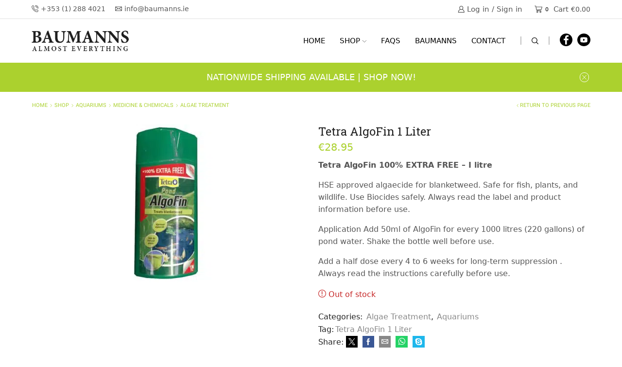

--- FILE ---
content_type: text/html; charset=UTF-8
request_url: https://baumanns.ie/shop/aquariums/medicine/algae-treatment/tetra-algofin/
body_size: 41283
content:

<!DOCTYPE html>
<html lang="en-GB" prefix="og: https://ogp.me/ns#" >
<head>
	<meta charset="UTF-8" />
	<meta name="viewport" content="width=device-width, initial-scale=1.0"/>
	
<!-- Search Engine Optimization by Rank Math PRO - https://rankmath.com/ -->
<title>Tetra AlgoFin 1 Liter - Baumanns Of Stillorgan</title>
<link data-rocket-prefetch href="https://www.googletagmanager.com" rel="dns-prefetch">
<link data-rocket-prefetch href="https://www.google.com" rel="dns-prefetch">
<link data-rocket-prefetch href="https://js.stripe.com" rel="dns-prefetch"><link rel="preload" data-rocket-preload as="image" imagesrcset="https://baumanns.ie/wp-content/uploads/2014/07/AlgoFin-300x325.jpg.webp 300w, https://baumanns.ie/wp-content/uploads/2014/07/AlgoFin-276x300.jpg.webp 276w, https://baumanns.ie/wp-content/uploads/2014/07/AlgoFin.jpg.webp 600w" imagesizes="(max-width: 300px) 100vw, 300px" fetchpriority="high">
<meta name="description" content="Tetra AlgoFin BlanketWeed Treatment :HSE approved algaecide for blanketweed. Safe for fish, plants, and wildlife. Use Biocides safely."/>
<meta name="robots" content="follow, index, max-snippet:-1, max-video-preview:-1, max-image-preview:large"/>
<link rel="canonical" href="https://baumanns.ie/shop/aquariums/medicine/algae-treatment/tetra-algofin/" />
<meta property="og:locale" content="en_GB" />
<meta property="og:type" content="product" />
<meta property="og:title" content="Tetra AlgoFin 1 Liter - Baumanns Of Stillorgan" />
<meta property="og:description" content="Tetra AlgoFin BlanketWeed Treatment :HSE approved algaecide for blanketweed. Safe for fish, plants, and wildlife. Use Biocides safely." />
<meta property="og:url" content="https://baumanns.ie/shop/aquariums/medicine/algae-treatment/tetra-algofin/" />
<meta property="og:site_name" content="Baumanns Of Stillorgan" />
<meta property="og:updated_time" content="2025-08-12T16:33:41+01:00" />
<meta property="og:image" content="https://baumanns.ie/wp-content/uploads/2014/07/AlgoFin.jpg" />
<meta property="og:image:secure_url" content="https://baumanns.ie/wp-content/uploads/2014/07/AlgoFin.jpg" />
<meta property="og:image:width" content="600" />
<meta property="og:image:height" content="650" />
<meta property="og:image:alt" content="Terta-AlgoFin" />
<meta property="og:image:type" content="image/jpeg" />
<meta property="product:price:amount" content="28.95" />
<meta property="product:price:currency" content="EUR" />
<meta name="twitter:card" content="summary_large_image" />
<meta name="twitter:title" content="Tetra AlgoFin 1 Liter - Baumanns Of Stillorgan" />
<meta name="twitter:description" content="Tetra AlgoFin BlanketWeed Treatment :HSE approved algaecide for blanketweed. Safe for fish, plants, and wildlife. Use Biocides safely." />
<meta name="twitter:site" content="@baumannsdublin" />
<meta name="twitter:creator" content="@baumannsdublin" />
<meta name="twitter:image" content="https://baumanns.ie/wp-content/uploads/2014/07/AlgoFin.jpg" />
<meta name="twitter:label1" content="Price" />
<meta name="twitter:data1" content="&euro;28.95" />
<meta name="twitter:label2" content="Availability" />
<meta name="twitter:data2" content="Out of stock" />
<script type="application/ld+json" class="rank-math-schema-pro">{"@context":"https://schema.org","@graph":[{"@type":"Place","@id":"https://baumanns.ie/#place","address":{"@type":"PostalAddress"}},{"@type":"Organization","@id":"https://baumanns.ie/#organization","name":"Baumanns Hardware","url":"https://baumanns.ie","sameAs":["https://www.facebook.com/baumannsonline/","https://twitter.com/baumannsdublin"],"address":{"@type":"PostalAddress"},"logo":{"@type":"ImageObject","@id":"https://baumanns.ie/#logo","url":"https://baumanns.ie/wp-content/uploads/2014/03/Baumanns-LogoSML.png","contentUrl":"https://baumanns.ie/wp-content/uploads/2014/03/Baumanns-LogoSML.png","caption":"Baumanns Of Stillorgan","inLanguage":"en-GB","width":"165","height":"49"},"location":{"@id":"https://baumanns.ie/#place"}},{"@type":"WebSite","@id":"https://baumanns.ie/#website","url":"https://baumanns.ie","name":"Baumanns Of Stillorgan","publisher":{"@id":"https://baumanns.ie/#organization"},"inLanguage":"en-GB"},{"@type":"ImageObject","@id":"https://baumanns.ie/wp-content/uploads/2014/07/AlgoFin.jpg","url":"https://baumanns.ie/wp-content/uploads/2014/07/AlgoFin.jpg","width":"600","height":"650","caption":"Terta-AlgoFin","inLanguage":"en-GB"},{"@type":"ItemPage","@id":"https://baumanns.ie/shop/aquariums/medicine/algae-treatment/tetra-algofin/#webpage","url":"https://baumanns.ie/shop/aquariums/medicine/algae-treatment/tetra-algofin/","name":"Tetra AlgoFin 1 Liter - Baumanns Of Stillorgan","datePublished":"2014-07-12T10:15:17+01:00","dateModified":"2025-08-12T16:33:41+01:00","isPartOf":{"@id":"https://baumanns.ie/#website"},"primaryImageOfPage":{"@id":"https://baumanns.ie/wp-content/uploads/2014/07/AlgoFin.jpg"},"inLanguage":"en-GB"},{"@type":"Product","name":"Tetra AlgoFin 1 Liter - Baumanns Of Stillorgan","description":"Tetra AlgoFin BlanketWeed Treatment :HSE approved algaecide for blanketweed. Safe for fish, plants, and wildlife. Use Biocides safely.","category":"Aquariums &gt; Medicine &amp; Chemicals &gt; Algae Treatment","mainEntityOfPage":{"@id":"https://baumanns.ie/shop/aquariums/medicine/algae-treatment/tetra-algofin/#webpage"},"image":[{"@type":"ImageObject","url":"https://baumanns.ie/wp-content/uploads/2014/07/AlgoFin.jpg","height":"650","width":"600"}],"offers":{"@type":"Offer","price":"28.95","priceCurrency":"EUR","priceValidUntil":"2027-12-31","availability":"http://schema.org/OutOfStock","itemCondition":"NewCondition","url":"https://baumanns.ie/shop/aquariums/medicine/algae-treatment/tetra-algofin/","seller":{"@type":"Organization","@id":"https://baumanns.ie/","name":"Baumanns Of Stillorgan","url":"https://baumanns.ie","logo":"https://baumanns.ie/wp-content/uploads/2014/03/Baumanns-LogoSML.png"}},"@id":"https://baumanns.ie/shop/aquariums/medicine/algae-treatment/tetra-algofin/#richSnippet"}]}</script>
<!-- /Rank Math WordPress SEO plugin -->

<link rel='dns-prefetch' href='//www.googletagmanager.com' />
<style id='wp-img-auto-sizes-contain-inline-css' type='text/css'>
img:is([sizes=auto i],[sizes^="auto," i]){contain-intrinsic-size:3000px 1500px}
/*# sourceURL=wp-img-auto-sizes-contain-inline-css */
</style>
<style id='wp-block-library-inline-css' type='text/css'>
:root{--wp-block-synced-color:#7a00df;--wp-block-synced-color--rgb:122,0,223;--wp-bound-block-color:var(--wp-block-synced-color);--wp-editor-canvas-background:#ddd;--wp-admin-theme-color:#007cba;--wp-admin-theme-color--rgb:0,124,186;--wp-admin-theme-color-darker-10:#006ba1;--wp-admin-theme-color-darker-10--rgb:0,107,160.5;--wp-admin-theme-color-darker-20:#005a87;--wp-admin-theme-color-darker-20--rgb:0,90,135;--wp-admin-border-width-focus:2px}@media (min-resolution:192dpi){:root{--wp-admin-border-width-focus:1.5px}}.wp-element-button{cursor:pointer}:root .has-very-light-gray-background-color{background-color:#eee}:root .has-very-dark-gray-background-color{background-color:#313131}:root .has-very-light-gray-color{color:#eee}:root .has-very-dark-gray-color{color:#313131}:root .has-vivid-green-cyan-to-vivid-cyan-blue-gradient-background{background:linear-gradient(135deg,#00d084,#0693e3)}:root .has-purple-crush-gradient-background{background:linear-gradient(135deg,#34e2e4,#4721fb 50%,#ab1dfe)}:root .has-hazy-dawn-gradient-background{background:linear-gradient(135deg,#faaca8,#dad0ec)}:root .has-subdued-olive-gradient-background{background:linear-gradient(135deg,#fafae1,#67a671)}:root .has-atomic-cream-gradient-background{background:linear-gradient(135deg,#fdd79a,#004a59)}:root .has-nightshade-gradient-background{background:linear-gradient(135deg,#330968,#31cdcf)}:root .has-midnight-gradient-background{background:linear-gradient(135deg,#020381,#2874fc)}:root{--wp--preset--font-size--normal:16px;--wp--preset--font-size--huge:42px}.has-regular-font-size{font-size:1em}.has-larger-font-size{font-size:2.625em}.has-normal-font-size{font-size:var(--wp--preset--font-size--normal)}.has-huge-font-size{font-size:var(--wp--preset--font-size--huge)}.has-text-align-center{text-align:center}.has-text-align-left{text-align:left}.has-text-align-right{text-align:right}.has-fit-text{white-space:nowrap!important}#end-resizable-editor-section{display:none}.aligncenter{clear:both}.items-justified-left{justify-content:flex-start}.items-justified-center{justify-content:center}.items-justified-right{justify-content:flex-end}.items-justified-space-between{justify-content:space-between}.screen-reader-text{border:0;clip-path:inset(50%);height:1px;margin:-1px;overflow:hidden;padding:0;position:absolute;width:1px;word-wrap:normal!important}.screen-reader-text:focus{background-color:#ddd;clip-path:none;color:#444;display:block;font-size:1em;height:auto;left:5px;line-height:normal;padding:15px 23px 14px;text-decoration:none;top:5px;width:auto;z-index:100000}html :where(.has-border-color){border-style:solid}html :where([style*=border-top-color]){border-top-style:solid}html :where([style*=border-right-color]){border-right-style:solid}html :where([style*=border-bottom-color]){border-bottom-style:solid}html :where([style*=border-left-color]){border-left-style:solid}html :where([style*=border-width]){border-style:solid}html :where([style*=border-top-width]){border-top-style:solid}html :where([style*=border-right-width]){border-right-style:solid}html :where([style*=border-bottom-width]){border-bottom-style:solid}html :where([style*=border-left-width]){border-left-style:solid}html :where(img[class*=wp-image-]){height:auto;max-width:100%}:where(figure){margin:0 0 1em}html :where(.is-position-sticky){--wp-admin--admin-bar--position-offset:var(--wp-admin--admin-bar--height,0px)}@media screen and (max-width:600px){html :where(.is-position-sticky){--wp-admin--admin-bar--position-offset:0px}}

/*# sourceURL=wp-block-library-inline-css */
</style><link data-minify="1" rel='stylesheet' id='wc-blocks-style-css' href='https://baumanns.ie/wp-content/cache/min/1/wp-content/plugins/woocommerce/assets/client/blocks/wc-blocks.css?ver=1764053958' type='text/css' media='all' />
<style id='global-styles-inline-css' type='text/css'>
:root{--wp--preset--aspect-ratio--square: 1;--wp--preset--aspect-ratio--4-3: 4/3;--wp--preset--aspect-ratio--3-4: 3/4;--wp--preset--aspect-ratio--3-2: 3/2;--wp--preset--aspect-ratio--2-3: 2/3;--wp--preset--aspect-ratio--16-9: 16/9;--wp--preset--aspect-ratio--9-16: 9/16;--wp--preset--color--black: #000000;--wp--preset--color--cyan-bluish-gray: #abb8c3;--wp--preset--color--white: #ffffff;--wp--preset--color--pale-pink: #f78da7;--wp--preset--color--vivid-red: #cf2e2e;--wp--preset--color--luminous-vivid-orange: #ff6900;--wp--preset--color--luminous-vivid-amber: #fcb900;--wp--preset--color--light-green-cyan: #7bdcb5;--wp--preset--color--vivid-green-cyan: #00d084;--wp--preset--color--pale-cyan-blue: #8ed1fc;--wp--preset--color--vivid-cyan-blue: #0693e3;--wp--preset--color--vivid-purple: #9b51e0;--wp--preset--gradient--vivid-cyan-blue-to-vivid-purple: linear-gradient(135deg,rgb(6,147,227) 0%,rgb(155,81,224) 100%);--wp--preset--gradient--light-green-cyan-to-vivid-green-cyan: linear-gradient(135deg,rgb(122,220,180) 0%,rgb(0,208,130) 100%);--wp--preset--gradient--luminous-vivid-amber-to-luminous-vivid-orange: linear-gradient(135deg,rgb(252,185,0) 0%,rgb(255,105,0) 100%);--wp--preset--gradient--luminous-vivid-orange-to-vivid-red: linear-gradient(135deg,rgb(255,105,0) 0%,rgb(207,46,46) 100%);--wp--preset--gradient--very-light-gray-to-cyan-bluish-gray: linear-gradient(135deg,rgb(238,238,238) 0%,rgb(169,184,195) 100%);--wp--preset--gradient--cool-to-warm-spectrum: linear-gradient(135deg,rgb(74,234,220) 0%,rgb(151,120,209) 20%,rgb(207,42,186) 40%,rgb(238,44,130) 60%,rgb(251,105,98) 80%,rgb(254,248,76) 100%);--wp--preset--gradient--blush-light-purple: linear-gradient(135deg,rgb(255,206,236) 0%,rgb(152,150,240) 100%);--wp--preset--gradient--blush-bordeaux: linear-gradient(135deg,rgb(254,205,165) 0%,rgb(254,45,45) 50%,rgb(107,0,62) 100%);--wp--preset--gradient--luminous-dusk: linear-gradient(135deg,rgb(255,203,112) 0%,rgb(199,81,192) 50%,rgb(65,88,208) 100%);--wp--preset--gradient--pale-ocean: linear-gradient(135deg,rgb(255,245,203) 0%,rgb(182,227,212) 50%,rgb(51,167,181) 100%);--wp--preset--gradient--electric-grass: linear-gradient(135deg,rgb(202,248,128) 0%,rgb(113,206,126) 100%);--wp--preset--gradient--midnight: linear-gradient(135deg,rgb(2,3,129) 0%,rgb(40,116,252) 100%);--wp--preset--font-size--small: 13px;--wp--preset--font-size--medium: 20px;--wp--preset--font-size--large: 36px;--wp--preset--font-size--x-large: 42px;--wp--preset--spacing--20: 0.44rem;--wp--preset--spacing--30: 0.67rem;--wp--preset--spacing--40: 1rem;--wp--preset--spacing--50: 1.5rem;--wp--preset--spacing--60: 2.25rem;--wp--preset--spacing--70: 3.38rem;--wp--preset--spacing--80: 5.06rem;--wp--preset--shadow--natural: 6px 6px 9px rgba(0, 0, 0, 0.2);--wp--preset--shadow--deep: 12px 12px 50px rgba(0, 0, 0, 0.4);--wp--preset--shadow--sharp: 6px 6px 0px rgba(0, 0, 0, 0.2);--wp--preset--shadow--outlined: 6px 6px 0px -3px rgb(255, 255, 255), 6px 6px rgb(0, 0, 0);--wp--preset--shadow--crisp: 6px 6px 0px rgb(0, 0, 0);}:where(.is-layout-flex){gap: 0.5em;}:where(.is-layout-grid){gap: 0.5em;}body .is-layout-flex{display: flex;}.is-layout-flex{flex-wrap: wrap;align-items: center;}.is-layout-flex > :is(*, div){margin: 0;}body .is-layout-grid{display: grid;}.is-layout-grid > :is(*, div){margin: 0;}:where(.wp-block-columns.is-layout-flex){gap: 2em;}:where(.wp-block-columns.is-layout-grid){gap: 2em;}:where(.wp-block-post-template.is-layout-flex){gap: 1.25em;}:where(.wp-block-post-template.is-layout-grid){gap: 1.25em;}.has-black-color{color: var(--wp--preset--color--black) !important;}.has-cyan-bluish-gray-color{color: var(--wp--preset--color--cyan-bluish-gray) !important;}.has-white-color{color: var(--wp--preset--color--white) !important;}.has-pale-pink-color{color: var(--wp--preset--color--pale-pink) !important;}.has-vivid-red-color{color: var(--wp--preset--color--vivid-red) !important;}.has-luminous-vivid-orange-color{color: var(--wp--preset--color--luminous-vivid-orange) !important;}.has-luminous-vivid-amber-color{color: var(--wp--preset--color--luminous-vivid-amber) !important;}.has-light-green-cyan-color{color: var(--wp--preset--color--light-green-cyan) !important;}.has-vivid-green-cyan-color{color: var(--wp--preset--color--vivid-green-cyan) !important;}.has-pale-cyan-blue-color{color: var(--wp--preset--color--pale-cyan-blue) !important;}.has-vivid-cyan-blue-color{color: var(--wp--preset--color--vivid-cyan-blue) !important;}.has-vivid-purple-color{color: var(--wp--preset--color--vivid-purple) !important;}.has-black-background-color{background-color: var(--wp--preset--color--black) !important;}.has-cyan-bluish-gray-background-color{background-color: var(--wp--preset--color--cyan-bluish-gray) !important;}.has-white-background-color{background-color: var(--wp--preset--color--white) !important;}.has-pale-pink-background-color{background-color: var(--wp--preset--color--pale-pink) !important;}.has-vivid-red-background-color{background-color: var(--wp--preset--color--vivid-red) !important;}.has-luminous-vivid-orange-background-color{background-color: var(--wp--preset--color--luminous-vivid-orange) !important;}.has-luminous-vivid-amber-background-color{background-color: var(--wp--preset--color--luminous-vivid-amber) !important;}.has-light-green-cyan-background-color{background-color: var(--wp--preset--color--light-green-cyan) !important;}.has-vivid-green-cyan-background-color{background-color: var(--wp--preset--color--vivid-green-cyan) !important;}.has-pale-cyan-blue-background-color{background-color: var(--wp--preset--color--pale-cyan-blue) !important;}.has-vivid-cyan-blue-background-color{background-color: var(--wp--preset--color--vivid-cyan-blue) !important;}.has-vivid-purple-background-color{background-color: var(--wp--preset--color--vivid-purple) !important;}.has-black-border-color{border-color: var(--wp--preset--color--black) !important;}.has-cyan-bluish-gray-border-color{border-color: var(--wp--preset--color--cyan-bluish-gray) !important;}.has-white-border-color{border-color: var(--wp--preset--color--white) !important;}.has-pale-pink-border-color{border-color: var(--wp--preset--color--pale-pink) !important;}.has-vivid-red-border-color{border-color: var(--wp--preset--color--vivid-red) !important;}.has-luminous-vivid-orange-border-color{border-color: var(--wp--preset--color--luminous-vivid-orange) !important;}.has-luminous-vivid-amber-border-color{border-color: var(--wp--preset--color--luminous-vivid-amber) !important;}.has-light-green-cyan-border-color{border-color: var(--wp--preset--color--light-green-cyan) !important;}.has-vivid-green-cyan-border-color{border-color: var(--wp--preset--color--vivid-green-cyan) !important;}.has-pale-cyan-blue-border-color{border-color: var(--wp--preset--color--pale-cyan-blue) !important;}.has-vivid-cyan-blue-border-color{border-color: var(--wp--preset--color--vivid-cyan-blue) !important;}.has-vivid-purple-border-color{border-color: var(--wp--preset--color--vivid-purple) !important;}.has-vivid-cyan-blue-to-vivid-purple-gradient-background{background: var(--wp--preset--gradient--vivid-cyan-blue-to-vivid-purple) !important;}.has-light-green-cyan-to-vivid-green-cyan-gradient-background{background: var(--wp--preset--gradient--light-green-cyan-to-vivid-green-cyan) !important;}.has-luminous-vivid-amber-to-luminous-vivid-orange-gradient-background{background: var(--wp--preset--gradient--luminous-vivid-amber-to-luminous-vivid-orange) !important;}.has-luminous-vivid-orange-to-vivid-red-gradient-background{background: var(--wp--preset--gradient--luminous-vivid-orange-to-vivid-red) !important;}.has-very-light-gray-to-cyan-bluish-gray-gradient-background{background: var(--wp--preset--gradient--very-light-gray-to-cyan-bluish-gray) !important;}.has-cool-to-warm-spectrum-gradient-background{background: var(--wp--preset--gradient--cool-to-warm-spectrum) !important;}.has-blush-light-purple-gradient-background{background: var(--wp--preset--gradient--blush-light-purple) !important;}.has-blush-bordeaux-gradient-background{background: var(--wp--preset--gradient--blush-bordeaux) !important;}.has-luminous-dusk-gradient-background{background: var(--wp--preset--gradient--luminous-dusk) !important;}.has-pale-ocean-gradient-background{background: var(--wp--preset--gradient--pale-ocean) !important;}.has-electric-grass-gradient-background{background: var(--wp--preset--gradient--electric-grass) !important;}.has-midnight-gradient-background{background: var(--wp--preset--gradient--midnight) !important;}.has-small-font-size{font-size: var(--wp--preset--font-size--small) !important;}.has-medium-font-size{font-size: var(--wp--preset--font-size--medium) !important;}.has-large-font-size{font-size: var(--wp--preset--font-size--large) !important;}.has-x-large-font-size{font-size: var(--wp--preset--font-size--x-large) !important;}
/*# sourceURL=global-styles-inline-css */
</style>

<style id='classic-theme-styles-inline-css' type='text/css'>
/*! This file is auto-generated */
.wp-block-button__link{color:#fff;background-color:#32373c;border-radius:9999px;box-shadow:none;text-decoration:none;padding:calc(.667em + 2px) calc(1.333em + 2px);font-size:1.125em}.wp-block-file__button{background:#32373c;color:#fff;text-decoration:none}
/*# sourceURL=/wp-includes/css/classic-themes.min.css */
</style>
<style id='woocommerce-inline-inline-css' type='text/css'>
.woocommerce form .form-row .required { visibility: visible; }
/*# sourceURL=woocommerce-inline-inline-css */
</style>
<link data-minify="1" rel='stylesheet' id='brands-styles-css' href='https://baumanns.ie/wp-content/cache/min/1/wp-content/plugins/woocommerce/assets/css/brands.css?ver=1764053958' type='text/css' media='all' />
<link data-minify="1" rel='stylesheet' id='etheme-parent-style-css' href='https://baumanns.ie/wp-content/cache/min/1/wp-content/themes/xstore/xstore.css?ver=1764053958' type='text/css' media='all' />
<link data-minify="1" rel='stylesheet' id='etheme-swatches-style-css' href='https://baumanns.ie/wp-content/cache/min/1/wp-content/themes/xstore/css/swatches.css?ver=1764053958' type='text/css' media='all' />
<link data-minify="1" rel='stylesheet' id='etheme-wpb-style-css' href='https://baumanns.ie/wp-content/cache/min/1/wp-content/themes/xstore/css/wpb.css?ver=1764053958' type='text/css' media='all' />
<link data-minify="1" rel='stylesheet' id='js_composer_front-css' href='https://baumanns.ie/wp-content/cache/min/1/wp-content/plugins/js_composer/assets/css/js_composer.min.css?ver=1764053958' type='text/css' media='all' />
<link data-minify="1" rel='stylesheet' id='etheme-breadcrumbs-css' href='https://baumanns.ie/wp-content/cache/min/1/wp-content/themes/xstore/css/modules/breadcrumbs.css?ver=1764053958' type='text/css' media='all' />
<link data-minify="1" rel='stylesheet' id='etheme-back-top-css' href='https://baumanns.ie/wp-content/cache/min/1/wp-content/themes/xstore/css/modules/back-top.css?ver=1764053958' type='text/css' media='all' />
<link data-minify="1" rel='stylesheet' id='etheme-woocommerce-css' href='https://baumanns.ie/wp-content/cache/min/1/wp-content/themes/xstore/css/modules/woocommerce/global.css?ver=1764053958' type='text/css' media='all' />
<link data-minify="1" rel='stylesheet' id='etheme-woocommerce-archive-css' href='https://baumanns.ie/wp-content/cache/min/1/wp-content/themes/xstore/css/modules/woocommerce/archive.css?ver=1764053958' type='text/css' media='all' />
<link data-minify="1" rel='stylesheet' id='etheme-single-product-css' href='https://baumanns.ie/wp-content/cache/min/1/wp-content/themes/xstore/css/modules/woocommerce/single-product/single-product.css?ver=1764053983' type='text/css' media='all' />
<link data-minify="1" rel='stylesheet' id='etheme-single-product-elements-css' href='https://baumanns.ie/wp-content/cache/min/1/wp-content/themes/xstore/css/modules/woocommerce/single-product/single-product-elements.css?ver=1764053983' type='text/css' media='all' />
<link data-minify="1" rel='stylesheet' id='etheme-star-rating-css' href='https://baumanns.ie/wp-content/cache/min/1/wp-content/themes/xstore/css/modules/star-rating.css?ver=1764053963' type='text/css' media='all' />
<link data-minify="1" rel='stylesheet' id='etheme-comments-css' href='https://baumanns.ie/wp-content/cache/min/1/wp-content/themes/xstore/css/modules/comments.css?ver=1764053963' type='text/css' media='all' />
<link data-minify="1" rel='stylesheet' id='etheme-single-post-meta-css' href='https://baumanns.ie/wp-content/cache/min/1/wp-content/themes/xstore/css/modules/blog/single-post/meta.css?ver=1764053963' type='text/css' media='all' />
<style id='xstore-icons-font-inline-css' type='text/css'>
@font-face {
				  font-family: 'xstore-icons';
				  src:
				    url('https://baumanns.ie/wp-content/themes/xstore/fonts/xstore-icons-bold.ttf') format('truetype'),
				    url('https://baumanns.ie/wp-content/themes/xstore/fonts/xstore-icons-bold.woff2') format('woff2'),
				    url('https://baumanns.ie/wp-content/themes/xstore/fonts/xstore-icons-bold.woff') format('woff'),
				    url('https://baumanns.ie/wp-content/themes/xstore/fonts/xstore-icons-bold.svg#xstore-icons') format('svg');
				  font-weight: normal;
				  font-style: normal;
				  font-display: swap;
				}
/*# sourceURL=xstore-icons-font-inline-css */
</style>
<link data-minify="1" rel='stylesheet' id='etheme-header-contacts-css' href='https://baumanns.ie/wp-content/cache/min/1/wp-content/themes/xstore/css/modules/layout/header/parts/contacts.css?ver=1764053958' type='text/css' media='all' />
<link data-minify="1" rel='stylesheet' id='etheme-header-menu-css' href='https://baumanns.ie/wp-content/cache/min/1/wp-content/themes/xstore/css/modules/layout/header/parts/menu.css?ver=1764053958' type='text/css' media='all' />
<link data-minify="1" rel='stylesheet' id='etheme-header-search-css' href='https://baumanns.ie/wp-content/cache/min/1/wp-content/themes/xstore/css/modules/layout/header/parts/search.css?ver=1764053958' type='text/css' media='all' />
<link data-minify="1" rel='stylesheet' id='etheme-product-view-default-css' href='https://baumanns.ie/wp-content/cache/min/1/wp-content/themes/xstore/css/modules/woocommerce/product-hovers/product-view-default.css?ver=1764053958' type='text/css' media='all' />
<link data-minify="1" rel='stylesheet' id='etheme-blog-global-css' href='https://baumanns.ie/wp-content/cache/min/1/wp-content/themes/xstore/css/modules/blog/blog-global.css?ver=1764053958' type='text/css' media='all' />
<link data-minify="1" rel='stylesheet' id='etheme-portfolio-css' href='https://baumanns.ie/wp-content/cache/min/1/wp-content/themes/xstore/css/portfolio.css?ver=1764053958' type='text/css' media='all' />
<link data-minify="1" rel='stylesheet' id='xstore-kirki-styles-css' href='https://baumanns.ie/wp-content/cache/min/1/wp-content/uploads/xstore/kirki-styles.css?ver=1764053958' type='text/css' media='all' />
<link data-minify="1" rel='stylesheet' id='child-style-css' href='https://baumanns.ie/wp-content/cache/min/1/wp-content/themes/xstore-child/style.css?ver=1764053958' type='text/css' media='all' />
<script type="text/template" id="tmpl-variation-template">
	<div class="woocommerce-variation-description">{{{ data.variation.variation_description }}}</div>
	<div class="woocommerce-variation-price">{{{ data.variation.price_html }}}</div>
	<div class="woocommerce-variation-availability">{{{ data.variation.availability_html }}}</div>
</script>
<script type="text/template" id="tmpl-unavailable-variation-template">
	<p role="alert">Sorry, this product is unavailable. Please choose a different combination.</p>
</script>
<script type="text/javascript" src="https://baumanns.ie/wp-includes/js/jquery/jquery.min.js?ver=3.7.1" id="jquery-core-js"></script>
<script type="text/javascript" src="https://baumanns.ie/wp-includes/js/jquery/jquery-migrate.min.js?ver=3.4.1" id="jquery-migrate-js"></script>
<script type="text/javascript" src="https://baumanns.ie/wp-content/plugins/woocommerce/assets/js/jquery-blockui/jquery.blockUI.min.js?ver=2.7.0-wc.10.3.6" id="wc-jquery-blockui-js" data-wp-strategy="defer"></script>
<script type="text/javascript" id="wc-add-to-cart-js-extra">
/* <![CDATA[ */
var wc_add_to_cart_params = {"ajax_url":"/wp-admin/admin-ajax.php","wc_ajax_url":"/?wc-ajax=%%endpoint%%","i18n_view_cart":"View basket","cart_url":"https://baumanns.ie/cart/","is_cart":"","cart_redirect_after_add":"yes"};
//# sourceURL=wc-add-to-cart-js-extra
/* ]]> */
</script>
<script type="text/javascript" src="https://baumanns.ie/wp-content/plugins/woocommerce/assets/js/frontend/add-to-cart.min.js?ver=10.3.6" id="wc-add-to-cart-js" data-wp-strategy="defer"></script>
<script type="text/javascript" src="https://baumanns.ie/wp-content/plugins/woocommerce/assets/js/zoom/jquery.zoom.min.js?ver=1.7.21-wc.10.3.6" id="wc-zoom-js" defer="defer" data-wp-strategy="defer"></script>
<script type="text/javascript" id="wc-single-product-js-extra">
/* <![CDATA[ */
var wc_single_product_params = {"i18n_required_rating_text":"Please select a rating","i18n_rating_options":["1 of 5 stars","2 of 5 stars","3 of 5 stars","4 of 5 stars","5 of 5 stars"],"i18n_product_gallery_trigger_text":"View full-screen image gallery","review_rating_required":"yes","flexslider":{"rtl":false,"animation":"slide","smoothHeight":true,"directionNav":false,"controlNav":"thumbnails","slideshow":false,"animationSpeed":500,"animationLoop":false,"allowOneSlide":false},"zoom_enabled":"1","zoom_options":[],"photoswipe_enabled":"","photoswipe_options":{"shareEl":false,"closeOnScroll":false,"history":false,"hideAnimationDuration":0,"showAnimationDuration":0},"flexslider_enabled":""};
//# sourceURL=wc-single-product-js-extra
/* ]]> */
</script>
<script type="text/javascript" src="https://baumanns.ie/wp-content/plugins/woocommerce/assets/js/frontend/single-product.min.js?ver=10.3.6" id="wc-single-product-js" defer="defer" data-wp-strategy="defer"></script>
<script type="text/javascript" src="https://baumanns.ie/wp-content/plugins/woocommerce/assets/js/js-cookie/js.cookie.min.js?ver=2.1.4-wc.10.3.6" id="wc-js-cookie-js" data-wp-strategy="defer"></script>
<script data-minify="1" type="text/javascript" src="https://baumanns.ie/wp-content/cache/min/1/wp-content/plugins/js_composer/assets/js/vendors/woocommerce-add-to-cart.js?ver=1764053959" id="vc_woocommerce-add-to-cart-js-js"></script>

<!-- Google tag (gtag.js) snippet added by Site Kit -->
<!-- Google Analytics snippet added by Site Kit -->
<script type="text/javascript" src="https://www.googletagmanager.com/gtag/js?id=GT-5R43BX8" id="google_gtagjs-js" async></script>
<script type="text/javascript" id="google_gtagjs-js-after">
/* <![CDATA[ */
window.dataLayer = window.dataLayer || [];function gtag(){dataLayer.push(arguments);}
gtag("set","linker",{"domains":["baumanns.ie"]});
gtag("js", new Date());
gtag("set", "developer_id.dZTNiMT", true);
gtag("config", "GT-5R43BX8", {"googlesitekit_post_type":"product"});
 window._googlesitekit = window._googlesitekit || {}; window._googlesitekit.throttledEvents = []; window._googlesitekit.gtagEvent = (name, data) => { var key = JSON.stringify( { name, data } ); if ( !! window._googlesitekit.throttledEvents[ key ] ) { return; } window._googlesitekit.throttledEvents[ key ] = true; setTimeout( () => { delete window._googlesitekit.throttledEvents[ key ]; }, 5 ); gtag( "event", name, { ...data, event_source: "site-kit" } ); }; 
//# sourceURL=google_gtagjs-js-after
/* ]]> */
</script>
<script type="text/javascript" src="https://baumanns.ie/wp-includes/js/underscore.min.js?ver=1.13.7" id="underscore-js"></script>
<script type="text/javascript" id="wp-util-js-extra">
/* <![CDATA[ */
var _wpUtilSettings = {"ajax":{"url":"/wp-admin/admin-ajax.php"}};
//# sourceURL=wp-util-js-extra
/* ]]> */
</script>
<script type="text/javascript" src="https://baumanns.ie/wp-includes/js/wp-util.min.js?ver=6.9" id="wp-util-js"></script>
<script type="text/javascript" id="wc-add-to-cart-variation-js-extra">
/* <![CDATA[ */
var wc_add_to_cart_variation_params = {"wc_ajax_url":"/?wc-ajax=%%endpoint%%","i18n_no_matching_variations_text":"Sorry, no products matched your selection. Please choose a different combination.","i18n_make_a_selection_text":"Please select some product options before adding this product to your basket.","i18n_unavailable_text":"Sorry, this product is unavailable. Please choose a different combination.","i18n_reset_alert_text":"Your selection has been reset. Please select some product options before adding this product to your cart."};
//# sourceURL=wc-add-to-cart-variation-js-extra
/* ]]> */
</script>
<script type="text/javascript" src="https://baumanns.ie/wp-content/plugins/woocommerce/assets/js/frontend/add-to-cart-variation.min.js?ver=10.3.6" id="wc-add-to-cart-variation-js" defer="defer" data-wp-strategy="defer"></script>
<script></script><link rel="https://api.w.org/" href="https://baumanns.ie/wp-json/" /><link rel="alternate" title="JSON" type="application/json" href="https://baumanns.ie/wp-json/wp/v2/product/11360" /><link rel="EditURI" type="application/rsd+xml" title="RSD" href="https://baumanns.ie/xmlrpc.php?rsd" />
<link rel='shortlink' href='https://baumanns.ie/?p=11360' />
<meta name="generator" content="Site Kit by Google 1.170.0" /><!-- Google tag (gtag.js) -->
<script async src="https://www.googletagmanager.com/gtag/js?id=G-02H13RY9BQ"></script>
<script>
  window.dataLayer = window.dataLayer || [];
  function gtag(){dataLayer.push(arguments);}
  gtag('js', new Date());

  gtag('config', 'G-02H13RY9BQ');
</script>
<!-- Google Tag Manager -->
<script>(function(w,d,s,l,i){w[l]=w[l]||[];w[l].push({'gtm.start':
new Date().getTime(),event:'gtm.js'});var f=d.getElementsByTagName(s)[0],
j=d.createElement(s),dl=l!='dataLayer'?'&l='+l:'';j.async=true;j.src=
'https://www.googletagmanager.com/gtm.js?id='+i+dl;f.parentNode.insertBefore(j,f);
})(window,document,'script','dataLayer','GTM-PLZ6CS2W');</script>
<!-- End Google Tag Manager -->
<!-- Google site verification - Google for WooCommerce -->
<meta name="google-site-verification" content="DRe9VSBQOsYvGQd_zrHAEMJLzVZFz8Y8OtSOz2_re8A" />
			<link rel="prefetch" as="font" href="https://baumanns.ie/wp-content/themes/xstore/fonts/xstore-icons-bold.woff?v=9.6.2" type="font/woff">
					<link rel="prefetch" as="font" href="https://baumanns.ie/wp-content/themes/xstore/fonts/xstore-icons-bold.woff2?v=9.6.2" type="font/woff2">
			<noscript><style>.woocommerce-product-gallery{ opacity: 1 !important; }</style></noscript>
	<meta name="generator" content="Powered by WPBakery Page Builder - drag and drop page builder for WordPress."/>

<!-- Google Tag Manager snippet added by Site Kit -->
<script type="text/javascript">
/* <![CDATA[ */

			( function( w, d, s, l, i ) {
				w[l] = w[l] || [];
				w[l].push( {'gtm.start': new Date().getTime(), event: 'gtm.js'} );
				var f = d.getElementsByTagName( s )[0],
					j = d.createElement( s ), dl = l != 'dataLayer' ? '&l=' + l : '';
				j.async = true;
				j.src = 'https://www.googletagmanager.com/gtm.js?id=' + i + dl;
				f.parentNode.insertBefore( j, f );
			} )( window, document, 'script', 'dataLayer', 'GTM-PLZ6CS2W' );
			
/* ]]> */
</script>

<!-- End Google Tag Manager snippet added by Site Kit -->
<meta name="generator" content="Powered by Slider Revolution 6.7.39 - responsive, Mobile-Friendly Slider Plugin for WordPress with comfortable drag and drop interface." />
<link rel="icon" href="https://baumanns.ie/wp-content/uploads/2021/10/cropped-b-32x32.png" sizes="32x32" />
<link rel="icon" href="https://baumanns.ie/wp-content/uploads/2021/10/cropped-b-192x192.png" sizes="192x192" />
<link rel="apple-touch-icon" href="https://baumanns.ie/wp-content/uploads/2021/10/cropped-b-180x180.png" />
<meta name="msapplication-TileImage" content="https://baumanns.ie/wp-content/uploads/2021/10/cropped-b-270x270.png" />
<script>function setREVStartSize(e){
			//window.requestAnimationFrame(function() {
				window.RSIW = window.RSIW===undefined ? window.innerWidth : window.RSIW;
				window.RSIH = window.RSIH===undefined ? window.innerHeight : window.RSIH;
				try {
					var pw = document.getElementById(e.c).parentNode.offsetWidth,
						newh;
					pw = pw===0 || isNaN(pw) || (e.l=="fullwidth" || e.layout=="fullwidth") ? window.RSIW : pw;
					e.tabw = e.tabw===undefined ? 0 : parseInt(e.tabw);
					e.thumbw = e.thumbw===undefined ? 0 : parseInt(e.thumbw);
					e.tabh = e.tabh===undefined ? 0 : parseInt(e.tabh);
					e.thumbh = e.thumbh===undefined ? 0 : parseInt(e.thumbh);
					e.tabhide = e.tabhide===undefined ? 0 : parseInt(e.tabhide);
					e.thumbhide = e.thumbhide===undefined ? 0 : parseInt(e.thumbhide);
					e.mh = e.mh===undefined || e.mh=="" || e.mh==="auto" ? 0 : parseInt(e.mh,0);
					if(e.layout==="fullscreen" || e.l==="fullscreen")
						newh = Math.max(e.mh,window.RSIH);
					else{
						e.gw = Array.isArray(e.gw) ? e.gw : [e.gw];
						for (var i in e.rl) if (e.gw[i]===undefined || e.gw[i]===0) e.gw[i] = e.gw[i-1];
						e.gh = e.el===undefined || e.el==="" || (Array.isArray(e.el) && e.el.length==0)? e.gh : e.el;
						e.gh = Array.isArray(e.gh) ? e.gh : [e.gh];
						for (var i in e.rl) if (e.gh[i]===undefined || e.gh[i]===0) e.gh[i] = e.gh[i-1];
											
						var nl = new Array(e.rl.length),
							ix = 0,
							sl;
						e.tabw = e.tabhide>=pw ? 0 : e.tabw;
						e.thumbw = e.thumbhide>=pw ? 0 : e.thumbw;
						e.tabh = e.tabhide>=pw ? 0 : e.tabh;
						e.thumbh = e.thumbhide>=pw ? 0 : e.thumbh;
						for (var i in e.rl) nl[i] = e.rl[i]<window.RSIW ? 0 : e.rl[i];
						sl = nl[0];
						for (var i in nl) if (sl>nl[i] && nl[i]>0) { sl = nl[i]; ix=i;}
						var m = pw>(e.gw[ix]+e.tabw+e.thumbw) ? 1 : (pw-(e.tabw+e.thumbw)) / (e.gw[ix]);
						newh =  (e.gh[ix] * m) + (e.tabh + e.thumbh);
					}
					var el = document.getElementById(e.c);
					if (el!==null && el) el.style.height = newh+"px";
					el = document.getElementById(e.c+"_wrapper");
					if (el!==null && el) {
						el.style.height = newh+"px";
						el.style.display = "block";
					}
				} catch(e){
					console.log("Failure at Presize of Slider:" + e)
				}
			//});
		  };</script>
		<style type="text/css" id="wp-custom-css">
			/* Table rate shipping is not displaying anything useful as shipping descriptions */

/* First hide the bad display of "Table Rate" */
.wc-block-components-shipping-rates-control .wc-block-components-radio-control__option-layout .wc-block-components-radio-control__label {
	position: relative;
	visibility: hidden;
}

/* Then make the after blocks display and take their spot */
.wc-block-components-shipping-rates-control .wc-block-components-radio-control__option-layout .wc-block-components-radio-control__label::after {
	position: absolute;
	visibility: visible;
	left: 0;
	top: 0;
}

/* Then replace the afters with Delivery or Collection */
.wc-block-components-shipping-rates-control .wc-block-components-radio-control__option:last-of-type .wc-block-components-radio-control__label::after {
	content: "Collection"
}
.wc-block-components-shipping-rates-control .wc-block-components-radio-control__option:first-of-type .wc-block-components-radio-control__label::after,
.wc-block-components-shipping-rates-control .wc-block-components-panel__content > .wc-block-components-radio-control__option-layout:only-of-type .wc-block-components-radio-control__label::after {
	content: "Delivery"
}

/* Let's hide the "via Table Rate" while we are at it! */
.wc-block-components-totals-shipping__via, 
.wc-block-components-totals-shipping__via {
	display: none;
}

/* End Table rate shipping workaround */
body:not(.woocommerce-block-theme-has-button-styles) .wc-block-components-button:not(.is-link) {
    min-height: 3em;
    background-color: #abd12e;
    font-weight: 600;
    font-size: 16px;
}
		</style>
		<style id="kirki-inline-styles"></style><style type="text/css" class="et_custom-css">.single_add_to_cart_button.button{font-size:1.1rem;font-weight:700}.product-content .price{font-size:1.5rem !important;color:#abd12e}.banner-title{font-size:24px !important;font-weight:800 !important}h2,.products-title{font-weight:500 !important}h5{line-height:21px !important}.copyrights-widget li a,.copyrights-widget ul.menu>li>a,.footer-widget li a,.footer-widget ul.menu>li>a,.sidebar-widget li a,.sidebar-widget ul.menu>li>a,.widget li a,.widget ul.menu>li>a{display:inline-block;padding:6px 0;font-size:1.0rem;color:#222}a:hover{text-decoration:underline}.et_b_header-menu .nav-sublist-dropdown .item-link:hover{color:#abd12e !important;opacity:1!important}.wpb_content_element,ul.wpb_thumbnails-fluid>li{margin-bottom:16px !important}.content-product .button{line-height:1.4;padding-top:.99rem;font-size:1rem;font-weight:500}.et_promo_text_carousel{font-size:18px !important}.show-quickly{display:none !important}.widget-title{font-size:calc(var(--h5-size-proportion) * 1.2rem) !important}.search-full-width form .btn{text-transform:capitalize;height:auto;font-size:17px}.et_b_header-account.et_element-top-level .et-mini-content{padding-right:30px !important}@media (min-width:993px){.et_b-icon+span{font-size:15px}}@media (min-width:481px) and (max-width:767px){.content-product .button{line-height:1.4;padding-top:.99rem;font-size:.99rem;font-weight:500}.et_b_header-wishlist{position:relative;display:none}}@media (max-width:480px){.content-product .button{line-height:1.4;padding-top:.99rem;font-size:.99rem;font-weight:500}.et_b_header-wishlist{position:relative;display:none}}@media only screen and (max-width:1240px){.swiper-custom-left,.middle-inside .swiper-entry .swiper-button-prev,.middle-inside.swiper-entry .swiper-button-prev{left:-15px}.swiper-custom-right,.middle-inside .swiper-entry .swiper-button-next,.middle-inside.swiper-entry .swiper-button-next{right:-15px}.middle-inbox .swiper-entry .swiper-button-prev,.middle-inbox.swiper-entry .swiper-button-prev{left:8px}.middle-inbox .swiper-entry .swiper-button-next,.middle-inbox.swiper-entry .swiper-button-next{right:8px}.swiper-entry:hover .swiper-custom-left,.middle-inside .swiper-entry:hover .swiper-button-prev,.middle-inside.swiper-entry:hover .swiper-button-prev{left:-5px}.swiper-entry:hover .swiper-custom-right,.middle-inside .swiper-entry:hover .swiper-button-next,.middle-inside.swiper-entry:hover .swiper-button-next{right:-5px}.middle-inbox .swiper-entry:hover .swiper-button-prev,.middle-inbox.swiper-entry:hover .swiper-button-prev{left:5px}.middle-inbox .swiper-entry:hover .swiper-button-next,.middle-inbox.swiper-entry:hover .swiper-button-next{right:5px}}.header-main-menu.et_element-top-level .menu{margin-right:-5px;margin-left:-5px}.swiper-container{width:auto}.etheme-elementor-slider:not(.swiper-container-initialized,.swiper-initialized) .swiper-slide{max-width:calc(100% / var(--slides-per-view,4))}.etheme-elementor-slider[data-animation]:not(.swiper-container-initialized,.swiper-initialized,[data-animation=slide],[data-animation=coverflow]) .swiper-slide{max-width:100%}body:not([data-elementor-device-mode]) .etheme-elementor-off-canvas__container{transition:none;opacity:0;visibility:hidden;position:fixed}</style><noscript><style> .wpb_animate_when_almost_visible { opacity: 1; }</style></noscript><style type="text/css" data-type="et_vc_shortcodes-custom-css">@media only screen and (max-width: 1199px) and (min-width: 769px) { div.et-md-no-bg { background-image: none !important; } }@media only screen and (max-width: 768px) and (min-width: 480px) { div.et-sm-no-bg { background-image: none !important; } }@media only screen and (max-width: 480px) {div.et-xs-no-bg { background-image: none !important; }}</style>
		<!-- Global site tag (gtag.js) - Google Ads: AW-407784372 - Google for WooCommerce -->
		<script async src="https://www.googletagmanager.com/gtag/js?id=AW-407784372"></script>
		<script>
			window.dataLayer = window.dataLayer || [];
			function gtag() { dataLayer.push(arguments); }
			gtag( 'consent', 'default', {
				analytics_storage: 'denied',
				ad_storage: 'denied',
				ad_user_data: 'denied',
				ad_personalization: 'denied',
				region: ['AT', 'BE', 'BG', 'HR', 'CY', 'CZ', 'DK', 'EE', 'FI', 'FR', 'DE', 'GR', 'HU', 'IS', 'IE', 'IT', 'LV', 'LI', 'LT', 'LU', 'MT', 'NL', 'NO', 'PL', 'PT', 'RO', 'SK', 'SI', 'ES', 'SE', 'GB', 'CH'],
				wait_for_update: 500,
			} );
			gtag('js', new Date());
			gtag('set', 'developer_id.dOGY3NW', true);
			gtag("config", "AW-407784372", { "groups": "GLA", "send_page_view": false });		</script>

		<noscript><style id="rocket-lazyload-nojs-css">.rll-youtube-player, [data-lazy-src]{display:none !important;}</style></noscript><link data-minify="1" rel='stylesheet' id='wc-stripe-blocks-checkout-style-css' href='https://baumanns.ie/wp-content/cache/min/1/wp-content/plugins/woocommerce-gateway-stripe/build/upe-blocks.css?ver=1764054034' type='text/css' media='all' />
<link data-minify="1" rel='stylesheet' id='etheme-header-account-css' href='https://baumanns.ie/wp-content/cache/min/1/wp-content/themes/xstore/css/modules/layout/header/parts/account.css?ver=1764053958' type='text/css' media='all' />
<link data-minify="1" rel='stylesheet' id='etheme-cart-widget-css' href='https://baumanns.ie/wp-content/cache/min/1/wp-content/themes/xstore/css/modules/woocommerce/cart-widget.css?ver=1764053958' type='text/css' media='all' />
<link data-minify="1" rel='stylesheet' id='etheme-ajax-search-css' href='https://baumanns.ie/wp-content/cache/min/1/wp-content/themes/xstore/css/modules/layout/header/parts/ajax-search.css?ver=1764053958' type='text/css' media='all' />
<link data-minify="1" rel='stylesheet' id='etheme-full-width-search-css' href='https://baumanns.ie/wp-content/cache/min/1/wp-content/themes/xstore/css/modules/layout/header/parts/full-width-search.css?ver=1764053958' type='text/css' media='all' />
<link data-minify="1" rel='stylesheet' id='etheme-categories-carousel-css' href='https://baumanns.ie/wp-content/cache/min/1/wp-content/themes/xstore/css/modules/builders/categories-carousel.css?ver=1764053958' type='text/css' media='all' />
<link data-minify="1" rel='stylesheet' id='etheme-tabs-css' href='https://baumanns.ie/wp-content/cache/min/1/wp-content/themes/xstore/css/modules/tabs.css?ver=1764053983' type='text/css' media='all' />
<link data-minify="1" rel='stylesheet' id='etheme-navigation-css' href='https://baumanns.ie/wp-content/cache/min/1/wp-content/themes/xstore/css/modules/navigation.css?ver=1764053983' type='text/css' media='all' />
<link data-minify="1" rel='stylesheet' id='etheme-photoswipe-css' href='https://baumanns.ie/wp-content/cache/min/1/wp-content/themes/xstore/css/modules/photoswipe.css?ver=1764053983' type='text/css' media='all' />
<style id='xstore-inline-css-inline-css' type='text/css'>
.swiper-container.slider-3140:not(.initialized) .swiper-slide {width: 100% !important;}@media only screen and (min-width: 640px) { .swiper-container.slider-3140:not(.initialized) .swiper-slide {width: 50% !important;}}@media only screen and (min-width: 1024px) { .swiper-container.slider-3140:not(.initialized) .swiper-slide {width: 33.3333333333% !important;}}@media only screen and (min-width: 1370px) { .swiper-container.slider-3140:not(.initialized) .swiper-slide {width: 25% !important;}}
.swiper-container.slider-5611:not(.initialized) .swiper-slide {width: 50% !important;}@media only screen and (min-width: 640px) { .swiper-container.slider-5611:not(.initialized) .swiper-slide {width: 25% !important;}}@media only screen and (min-width: 1024px) { .swiper-container.slider-5611:not(.initialized) .swiper-slide {width: 20% !important;}}@media only screen and (min-width: 1370px) { .swiper-container.slider-5611:not(.initialized) .swiper-slide {width: 20% !important;}}
.vc_custom_1633894160609{border-top-width: 1px !important;border-bottom-width: 1px !important;padding-top: 0px !important;padding-bottom: 14px !important;border-top-color: #dbdbdb !important;border-top-style: solid !important;border-bottom-color: #dbdbdb !important;border-bottom-style: solid !important;}.vc_custom_1633894298216{margin-bottom: 35px !important;}.vc_custom_1634536679737{padding-top: 0px !important;padding-bottom: 0px !important;}.vc_custom_1633894173415{border-right-width: 1px !important;border-left-width: 1px !important;padding-top: 0px !important;padding-right: 15px !important;padding-bottom: 0px !important;padding-left: 15px !important;border-left-color: #dbdbdb !important;border-left-style: solid !important;border-right-color: #dbdbdb !important;border-right-style: solid !important;}.vc_custom_1634547462891{padding-top: 0px !important;padding-bottom: 0px !important;}.vc_custom_1633875306535{padding-top: 10px !important;}
/*# sourceURL=xstore-inline-css-inline-css */
</style>
<style id='xstore-inline-tablet-css-inline-css' type='text/css'>
@media only screen and (max-width: 992px) {
}
/*# sourceURL=xstore-inline-tablet-css-inline-css */
</style>
<style id='xstore-inline-mobile-css-inline-css' type='text/css'>
@media only screen and (max-width: 767px) {
}
/*# sourceURL=xstore-inline-mobile-css-inline-css */
</style>
<link data-minify="1" rel='stylesheet' id='wc-stripe-upe-classic-css' href='https://baumanns.ie/wp-content/cache/min/1/wp-content/plugins/woocommerce-gateway-stripe/build/upe-classic.css?ver=1764054102' type='text/css' media='all' />
<link data-minify="1" rel='stylesheet' id='stripelink_styles-css' href='https://baumanns.ie/wp-content/cache/min/1/wp-content/plugins/woocommerce-gateway-stripe/assets/css/stripe-link.css?ver=1764054102' type='text/css' media='all' />
<link data-minify="1" rel='stylesheet' id='rs-plugin-settings-css' href='https://baumanns.ie/wp-content/cache/min/1/wp-content/plugins/revslider/sr6/assets/css/rs6.css?ver=1764053958' type='text/css' media='all' />
<style id='rs-plugin-settings-inline-css' type='text/css'>
@import url(http://fonts.googleapis.com/css?family=Open+Sans:400,800,300,700);.tp-caption a{color:#ff7302;text-shadow:none;-webkit-transition:all 0.2s ease-out;-moz-transition:all 0.2s ease-out;-o-transition:all 0.2s ease-out;-ms-transition:all 0.2s ease-out}.tp-caption a:hover{color:#ffa902}.tp-caption a{color:#ff7302;text-shadow:none;-webkit-transition:all 0.2s ease-out;-moz-transition:all 0.2s ease-out;-o-transition:all 0.2s ease-out;-ms-transition:all 0.2s ease-out}.tp-caption a:hover{color:#ffa902}.tp-caption a{color:#ff7302;text-shadow:none;-webkit-transition:all 0.2s ease-out;-moz-transition:all 0.2s ease-out;-o-transition:all 0.2s ease-out;-ms-transition:all 0.2s ease-out}.tp-caption a:hover{color:#ffa902}.tp-caption a{color:#ff7302;text-shadow:none;-webkit-transition:all 0.2s ease-out;-moz-transition:all 0.2s ease-out;-o-transition:all 0.2s ease-out;-ms-transition:all 0.2s ease-out}.tp-caption a:hover{color:#ffa902}
/*# sourceURL=rs-plugin-settings-inline-css */
</style>
<meta name="generator" content="WP Rocket 3.20.1.2" data-wpr-features="wpr_minify_js wpr_lazyload_images wpr_preconnect_external_domains wpr_oci wpr_minify_css wpr_preload_links wpr_desktop" /></head>
<body class="wp-singular product-template-default single single-product postid-11360 wp-theme-xstore wp-child-theme-xstore-child theme-xstore woocommerce woocommerce-page woocommerce-no-js et_cart-type-2 et_b_dt_header-not-overlap et_b_mob_header-not-overlap breadcrumbs-type-left2  et-preloader-off et-catalog-off sticky-message-on global-product-name-on et-enable-swatch wpb-js-composer js-comp-ver-8.7.2 vc_responsive" data-mode="light">
		<!-- Google Tag Manager (noscript) snippet added by Site Kit -->
		<noscript>
			<iframe src="https://www.googletagmanager.com/ns.html?id=GTM-PLZ6CS2W" height="0" width="0" style="display:none;visibility:hidden"></iframe>
		</noscript>
		<!-- End Google Tag Manager (noscript) snippet added by Site Kit -->
		<!-- Google Tag Manager (noscript) -->
<noscript><iframe src="https://www.googletagmanager.com/ns.html?id=GTM-PLZ6CS2W"
height="0" width="0" style="display:none;visibility:hidden"></iframe></noscript>
<!-- End Google Tag Manager (noscript) -->
<script type="text/javascript">
/* <![CDATA[ */
gtag("event", "page_view", {send_to: "GLA"});
/* ]]> */
</script>



<div  class="template-container">

		<div  class="template-content">
		<div  class="page-wrapper">
			<header id="header" class="site-header sticky"  data-type="smart"><div class="header-wrapper">
<div class="header-top-wrapper sticky">
	<div class="header-top" data-title="Header top">
		<div class="et-row-container et-container">
			<div class="et-wrap-columns flex align-items-center">		
				
		
        <div class="et_column et_col-xs-6 et_col-xs-offset-0">
			

<div class="et_element et_b_header-contacts  et_element-top-level  justify-content-start  flex-inline text-nowrap" >
	        <div class="contact contact-Phone icon-left  flex-inline  justify-content-start"
             data-tooltip="Phone"         >
			
			            <span class="flex-inline justify-content-center flex-nowrap">
						<span class="contact-icon flex-inline justify-content-center align-items-center">
							<svg xmlns="http://www.w3.org/2000/svg" width="1em" height="1em" viewBox="0 0 24 24"><path d="M21.984 16.080v0c-3.624-2.904-5.112-1.368-6.408 0l-0.216 0.216c-0.12 0.024-0.552-0.072-1.272-0.528-0.84-0.552-1.896-1.464-3.12-2.688-3.24-3.24-3.24-4.272-3.216-4.416l0.216-0.216c1.416-1.392 2.88-2.832-0.048-6.408-0.96-1.2-1.944-1.8-2.976-1.848-1.536-0.096-2.736 1.176-3.552 2.040-0.096 0.12-0.24 0.264-0.36 0.384-1.104 1.080-1.152 3.336-0.144 6.024 1.056 2.808 3.144 5.856 5.88 8.592 2.712 2.712 5.76 4.8 8.568 5.88 1.296 0.504 2.472 0.744 3.528 0.744 1.080 0 1.944-0.288 2.496-0.816 0.144-0.12 0.312-0.264 0.456-0.432 0.888-0.84 2.088-1.968 2.016-3.504 0-1.032-0.624-2.016-1.848-3.024zM6.672 7.128l-0.24 0.24c-1.272 1.296-0.264 3.432 3.288 6.96 1.32 1.32 2.448 2.28 3.432 2.928 1.944 1.272 3 0.864 3.528 0.312l0.264-0.264c1.2-1.2 1.656-1.656 3.96 0.192 0.768 0.624 1.176 1.176 1.2 1.632 0.024 0.72-0.816 1.512-1.464 2.088-0.144 0.12-0.288 0.24-0.384 0.36-0.024 0.024-0.072 0.072-0.096 0.096-0.456 0.456-2.040 0.48-4.152-0.312-2.568-0.96-5.376-2.88-7.944-5.448-2.52-2.424-4.464-5.232-5.496-7.896-0.768-2.136-0.72-3.696-0.288-4.104 0.048-0.048 0.072-0.096 0.12-0.144 0.024-0.024 0.048-0.072 0.096-0.096 0.072-0.072 0.144-0.144 0.24-0.264 0.648-0.696 1.392-1.464 2.064-1.464h0.048c0.48 0.024 1.032 0.408 1.656 1.176 1.848 2.352 1.368 2.832 0.168 4.008zM18.12 9.336c-0.12 0.48 0.12 0.984 0.528 1.152 0.168 0.072 0.288 0.072 0.36 0.072 0.36 0 0.672-0.216 0.84-0.576 0.672-1.656 0.288-3.576-1.008-4.872s-3.312-1.68-5.016-0.936c-0.24 0.096-0.432 0.288-0.504 0.528-0.072 0.216-0.072 0.456 0 0.648 0.072 0.24 0.288 0.432 0.528 0.528 0.24 0.072 0.504 0.072 0.696-0.048 1.008-0.456 2.232-0.24 3 0.528s0.984 1.896 0.6 2.904l-0.024 0.072zM12.336 2.52l0.048 0.024c0.24 0.072 0.504 0.072 0.696-0.048 2.376-1.080 5.232-0.552 7.104 1.296 1.8 1.8 2.352 4.512 1.392 6.864-0.096 0.216-0.096 0.48 0.024 0.696 0.096 0.216 0.264 0.384 0.48 0.48 0.168 0.072 0.288 0.072 0.36 0.072 0.384 0 0.72-0.24 0.816-0.552 1.224-3.048 0.528-6.528-1.776-8.832-2.376-2.376-6.048-3.072-9.12-1.68-0.24 0.096-0.432 0.288-0.504 0.504s-0.072 0.456 0 0.648c0.096 0.36 0.384 0.504 0.48 0.528z"></path></svg>						</span>
												<span class="contact-info ">
							+353 (1) 288 4021						</span>
					</span>
        </div>
				        <div class="contact contact-Email icon-left  flex-inline  justify-content-start"
             data-tooltip="Email"         >
			
			            <span class="flex-inline justify-content-center flex-nowrap">
						<span class="contact-icon flex-inline justify-content-center align-items-center">
							<svg xmlns="http://www.w3.org/2000/svg" width="1em" height="1em" viewBox="0 0 24 24"><path d="M23.928 5.616c-0.024-0.816-0.696-1.464-1.488-1.464h-20.88c-0.816 0-1.488 0.672-1.488 1.488v12.744c0 0.816 0.672 1.488 1.488 1.488h20.856c0.816 0 1.488-0.672 1.488-1.488l0.024-12.768zM20.976 5.952l-8.976 5.616-8.976-5.616h17.952zM1.92 16.128v-8.76l6.168 3.84-6.168 4.92zM9.672 12.264l1.8 1.152c0.312 0.192 0.672 0.192 0.984 0l1.8-1.152 7.32 5.784h-19.2l7.296-5.784zM22.080 7.44v8.688l-6.168-4.872 6.168-3.816z"></path></svg>						</span>
												<span class="contact-info ">
							info@baumanns.ie						</span>
					</span>
        </div>
				</div>

        </div>
			
				
		
        <div class="et_column et_col-xs-6 et_col-xs-offset-0 pos-static">
			

<style>                .connect-block-element-pEkPT {
                    --connect-block-space: 5px;
                    margin: 0 -5px;
                }
                .et_element.connect-block-element-pEkPT > div,
                .et_element.connect-block-element-pEkPT > form.cart,
                .et_element.connect-block-element-pEkPT > .price {
                    margin: 0 5px;
                }
                                    .et_element.connect-block-element-pEkPT > .et_b_header-widget > div, 
                    .et_element.connect-block-element-pEkPT > .et_b_header-widget > ul {
                        margin-left: 5px;
                        margin-right: 5px;
                    }
                    .et_element.connect-block-element-pEkPT .widget_nav_menu .menu > li > a {
                        margin: 0 5px                    }
/*                    .et_element.connect-block-element-pEkPT .widget_nav_menu .menu .menu-item-has-children > a:after {
                        right: 5px;
                    }*/
                </style><div class="et_element et_connect-block flex flex-row connect-block-element-pEkPT align-items-center justify-content-end">
  

<div class="et_element et_b_header-account flex align-items-center  login-link account-type1 et-content-right et-content-dropdown et-content-toTop et_element-top-level" >
	
    <a href="https://baumanns.ie/my-account/"
       class=" flex full-width align-items-center  justify-content-center mob-justify-content-start currentColor">
			<span class="flex-inline justify-content-center align-items-center flex-wrap">

				                    <span class="et_b-icon">
						<svg xmlns="http://www.w3.org/2000/svg" width="1em" height="1em" viewBox="0 0 24 24"><path d="M17.4 12.072c1.344-1.32 2.088-3.12 2.088-4.992 0-3.888-3.144-7.032-7.032-7.032s-7.056 3.144-7.056 7.032c0 1.872 0.744 3.672 2.088 4.992-3.792 1.896-6.312 6.216-6.312 10.92 0 0.576 0.456 1.032 1.032 1.032h20.52c0.576 0 1.032-0.456 1.032-1.032-0.048-4.704-2.568-9.024-6.36-10.92zM14.976 11.4l-0.096 0.024c-0.048 0.024-0.096 0.048-0.144 0.072l-0.024 0.024c-0.744 0.384-1.488 0.576-2.304 0.576-2.76 0-4.992-2.232-4.992-4.992s2.256-5.016 5.016-5.016c2.76 0 4.992 2.232 4.992 4.992 0 1.776-0.936 3.432-2.448 4.32zM9.456 13.44c0.936 0.456 1.944 0.672 2.976 0.672s2.040-0.216 2.976-0.672c3.336 1.104 5.832 4.56 6.192 8.52h-18.336c0.384-3.96 2.88-7.416 6.192-8.52z"></path></svg>					</span>
								
				                    <span class="et-element-label inline-block mob-hide">
						Log in / Sign in					</span>
								
				
			</span>
    </a>
					
                <div class="header-account-content et-mini-content">
					                    <div class="et-content">
												<div class="et_b-tabs-wrapper">                <div class="et_b-tabs">
                        <span class="et-tab active" data-tab="login">
                            Login                        </span>
                    <span class="et-tab" data-tab="register">
                            Register                        </span>
                </div>
				                        <form class="woocommerce-form woocommerce-form-login login et_b-tab-content active" data-tab-name="login" autocomplete="off" method="post"
                              action="https://baumanns.ie/my-account/">
							
							
                            <p class="woocommerce-form-row woocommerce-form-row--wide form-row form-row-wide">
                                <label for="username">Username or email                                    &nbsp;<span class="required">*</span></label>
                                <input type="text" title="username"
                                       class="woocommerce-Input woocommerce-Input--text input-text"
                                       name="username" id="username"
                                       value=""/>                            </p>
                            <p class="woocommerce-form-row woocommerce-form-row--wide form-row form-row-wide">
                                <label for="password">Password&nbsp;<span
                                            class="required">*</span></label>
                                <input class="woocommerce-Input woocommerce-Input--text input-text" type="password"
                                       name="password" id="password" autocomplete="current-password"/>
                            </p>
							
							
                            <a href="https://baumanns.ie/my-account/lost-password/"
                               class="lost-password">Lost password?</a>

                            <p>
                                <label for="rememberme"
                                       class="woocommerce-form__label woocommerce-form__label-for-checkbox inline">
                                    <input class="woocommerce-form__input woocommerce-form__input-checkbox"
                                           name="rememberme" type="checkbox" id="rememberme" value="forever"/>
                                    <span>Remember Me</span>
                                </label>
                            </p>

                            <p class="login-submit">
								<input type="hidden" id="woocommerce-login-nonce" name="woocommerce-login-nonce" value="ad56b942de" /><input type="hidden" name="_wp_http_referer" value="/shop/aquariums/medicine/algae-treatment/tetra-algofin/" />                                <button type="submit" class="woocommerce-Button button" name="login"
                                        value="Log in">Log in</button>
                            </p>
							
							
                        </form>
						
						                            <form method="post" autocomplete="off"
                                  class="woocommerce-form woocommerce-form-register et_b-tab-content register"
                                  data-tab-name="register"                                   action="https://baumanns.ie/my-account/">
								
																
								
                                <p class="woocommerce-form-row woocommerce-form-row--wide form-row-wide">
                                    <label for="reg_email">Email address                                        &nbsp;<span class="required">*</span></label>
                                    <input type="email" class="woocommerce-Input woocommerce-Input--text input-text"
                                           name="email" id="reg_email" autocomplete="email"
                                           value=""/>                                </p>
								
								
                                    <p class="woocommerce-form-row woocommerce-form-row--wide form-row-wide">
                                        <label for="reg_password">Password                                            &nbsp;<span class="required">*</span></label>
                                        <input type="password"
                                               class="woocommerce-Input woocommerce-Input--text input-text"
                                               name="password" id="reg_password" autocomplete="new-password"/>
                                    </p>
								
																
								<wc-order-attribution-inputs></wc-order-attribution-inputs><div class="woocommerce-privacy-policy-text"><p>Your personal data will be used to support your experience throughout this website, to manage access to your account, and for other purposes described in our <a href="https://baumanns.ie/privacy-policy/" class="woocommerce-privacy-policy-link" target="_blank">privacy policy</a>.</p>
</div>
                                <p class="woocommerce-FormRow">
									<input type="hidden" id="woocommerce-register-nonce" name="woocommerce-register-nonce" value="c655a60fcd" />                                    <input type="hidden" name="_wp_http_referer"
                                           value="https://baumanns.ie/my-account/">
                                    <button type="submit" class="woocommerce-Button button" name="register"
                                            value="Register">Register</button>
                                </p>
								
								
                            </form>
							
							</div>
                    </div>

                </div>
					
	</div>


	

<div class="et_element et_b_header-cart  flex align-items-center cart-type1  et-quantity-right et-content-right et-content-dropdown et-content-toTop et_element-top-level" >
	        <a href="https://baumanns.ie/cart/" class=" flex flex-wrap full-width align-items-center  justify-content-end mob-justify-content-start currentColor">
			<span class="flex-inline justify-content-center align-items-center
			">

									
					                        <span class="et_b-icon">
							<span class="et-svg"><svg xmlns="http://www.w3.org/2000/svg" width="1em" height="1em" viewBox="0 0 24 24"><path d="M0.048 1.872c0 0.504 0.36 0.84 0.84 0.84h2.184l2.28 11.448c0.336 1.704 1.896 3 3.648 3h11.088c0.48 0 0.84-0.36 0.84-0.84 0-0.504-0.36-0.84-0.84-0.84h-10.992c-0.432 0-0.84-0.144-1.176-0.384l13.344-1.824c0.36 0 0.72-0.36 0.744-0.72l1.944-7.704v-0.048c0-0.096-0.024-0.384-0.192-0.552l-0.072-0.048c-0.12-0.096-0.288-0.24-0.6-0.24h-18.024l-0.408-2.16c-0.024-0.432-0.504-0.744-0.84-0.744h-2.904c-0.48-0.024-0.864 0.336-0.864 0.816zM21.912 5.544l-1.44 6.12-13.464 1.752-1.584-7.872h16.488zM5.832 20.184c0 1.56 1.224 2.784 2.784 2.784s2.784-1.224 2.784-2.784-1.224-2.784-2.784-2.784-2.784 1.224-2.784 2.784zM8.616 19.128c0.576 0 1.056 0.504 1.056 1.056s-0.504 1.056-1.056 1.056c-0.552 0-1.056-0.504-1.056-1.056s0.504-1.056 1.056-1.056zM15.48 20.184c0 1.56 1.224 2.784 2.784 2.784s2.784-1.224 2.784-2.784-1.224-2.784-2.784-2.784c-1.56 0-2.784 1.224-2.784 2.784zM18.24 19.128c0.576 0 1.056 0.504 1.056 1.056s-0.504 1.056-1.056 1.056c-0.552 0-1.056-0.504-1.056-1.056s0.504-1.056 1.056-1.056z"></path></svg></span>							        <span class="et-cart-quantity et-quantity count-0">
              0            </span>
								</span>
					
					                        <span class="et-element-label inline-block mob-hide">
							Cart						</span>
									
					                        <span class="et-cart-total et-total mob-hide">
							        <span class="et-cart-total-inner">
              <span class="woocommerce-Price-amount amount"><bdi><span class="woocommerce-Price-currencySymbol">&euro;</span>0.00</bdi></span>            </span>
								</span>
					
												</span>
        </a>
		        <span class="et-cart-quantity et-quantity count-0">
              0            </span>
				    <div class="et-mini-content">
		        <div class="et-content">
			
							                    <div class="widget woocommerce widget_shopping_cart">
                        <div class="widget_shopping_cart_content">
                            <div class="woocommerce-mini-cart cart_list product_list_widget ">
								        <div class="woocommerce-mini-cart__empty-message empty">
            <p>No products in the cart.</p>
			                <a class="btn" href="https://baumanns.ie/shop/"><span>Return To Shop</span></a>
			        </div>
		                            </div>
                        </div>
                    </div>
							
            <div class="woocommerce-mini-cart__footer-wrapper">
				
        <div class="product_list-popup-footer-inner"  style="display: none;">

            <div class="cart-popup-footer">
                <a href="https://baumanns.ie/cart/"
                   class="btn-view-cart wc-forward">Shopping cart                     (0)</a>
                <div class="cart-widget-subtotal woocommerce-mini-cart__total total"
                     data-amount="0">
					<span class="small-h">Subtotal:</span> <span class="big-coast"><span class="woocommerce-Price-amount amount"><bdi><span class="woocommerce-Price-currencySymbol">&euro;</span>0.00</bdi></span></span>                </div>
            </div>
			
			
            <p class="buttons mini-cart-buttons">
				<a href="https://baumanns.ie/checkout/" class="button btn-checkout wc-forward">Checkout</a>            </p>
			
			
        </div>
		
		        <div class="woocommerce-mini-cart__footer et-cart-progress flex justify-content-start align-items-center" data-percent-sold="0">
			<span class="et-cart-in-progress"><span class="et_b-icon et-icon et-delivery"></span><span>Spend <span class="et-cart-progress-amount" data-amount="50" data-currency="&euro;"><span class="woocommerce-Price-amount amount"><bdi><span class="woocommerce-Price-currencySymbol">&euro;</span>50.00</bdi></span></span> to get free shipping</span></span>
			<span class="et-cart-progress-success"><span class="et_b-icon et-icon et-star"></span><span>Congratulations! You've got free shipping.</span></span>
            <progress class="et_cart-progress-bar" max="100" value="0"></progress>
        </div>
		            </div>
        </div>
    </div>
	
		</div>

</div>        </div>
	</div>		</div>
	</div>
</div>

<div class="header-main-wrapper sticky">
	<div class="header-main" data-title="Header main">
		<div class="et-row-container et-container">
			<div class="et-wrap-columns flex align-items-center">		
				
		
        <div class="et_column et_col-xs-3 et_col-xs-offset-0">
			

    <div class="et_element et_b_header-logo align-start mob-align-center et_element-top-level" >
        <a href="https://baumanns.ie">
            <span><picture class="et_b_header-logo-img" decoding="async">
<source type="image/webp" srcset="https://baumanns.ie/wp-content/uploads/2021/10/baumannsx2.png.webp 1x"/>
<img width="168" height="36" src="https://baumanns.ie/wp-content/uploads/2021/10/baumanns.png" alt="" srcset="https://baumanns.ie/wp-content/uploads/2021/10/baumannsx2.png" decoding="async"/>
</picture>
</span><span class="fixed"><picture class="et_b_header-logo-img" decoding="async">
<source type="image/webp" srcset="https://baumanns.ie/wp-content/uploads/2021/10/baumannsx2.png.webp 1x"/>
<img width="168" height="36" src="https://baumanns.ie/wp-content/uploads/2021/10/baumanns.png" alt="" srcset="https://baumanns.ie/wp-content/uploads/2021/10/baumannsx2.png" decoding="async"/>
</picture>
</span>            
        </a>
    </div>

        </div>
			
				
		
        <div class="et_column et_col-xs-9 et_col-xs-offset-0 pos-static">
			

<style>                .connect-block-element-Jz6v9 {
                    --connect-block-space: 17px;
                    margin: 0 -17px;
                }
                .et_element.connect-block-element-Jz6v9 > div,
                .et_element.connect-block-element-Jz6v9 > form.cart,
                .et_element.connect-block-element-Jz6v9 > .price {
                    margin: 0 17px;
                }
                                    .et_element.connect-block-element-Jz6v9 > .et_b_header-widget > div, 
                    .et_element.connect-block-element-Jz6v9 > .et_b_header-widget > ul {
                        margin-left: 17px;
                        margin-right: 17px;
                    }
                    .et_element.connect-block-element-Jz6v9 .widget_nav_menu .menu > li > a {
                        margin: 0 17px                    }
/*                    .et_element.connect-block-element-Jz6v9 .widget_nav_menu .menu .menu-item-has-children > a:after {
                        right: 17px;
                    }*/
                </style><div class="et_element et_connect-block flex flex-row connect-block-element-Jz6v9 align-items-center justify-content-end">

<div class="et_element et_b_header-menu header-main-menu flex align-items-center menu-items-none  justify-content-end et_element-top-level" >
	<div class="menu-main-container"><ul id="menu-main-menu" class="menu"><li id="menu-item-16214" class="menu-item menu-item-type-post_type menu-item-object-page menu-item-home menu-item-16214 item-level-0 item-design-dropdown"><a title="Baumanns Stillorgan | #1 for Almost Everything" href="https://baumanns.ie/" class="item-link">Home</a></li>
<li id="menu-item-608" class="menu-full-width menu-item menu-item-type-custom menu-item-object-custom menu-item-has-children menu-parent-item menu-item-608 item-level-0 item-design-dropdown columns-3"><a title="Shop for Almost Everything" href="/shop" class="item-link">Shop<svg class="arrow " xmlns="http://www.w3.org/2000/svg" width="0.5em" height="0.5em" viewBox="0 0 24 24"><path d="M23.784 6.072c-0.264-0.264-0.672-0.264-0.984 0l-10.8 10.416-10.8-10.416c-0.264-0.264-0.672-0.264-0.984 0-0.144 0.12-0.216 0.312-0.216 0.48 0 0.192 0.072 0.36 0.192 0.504l11.28 10.896c0.096 0.096 0.24 0.192 0.48 0.192 0.144 0 0.288-0.048 0.432-0.144l0.024-0.024 11.304-10.92c0.144-0.12 0.24-0.312 0.24-0.504 0.024-0.168-0.048-0.36-0.168-0.48z"></path></svg></a>
<div class="nav-sublist-dropdown"><div class="container">

<ul>
	<li id="menu-item-706" class="menu-item menu-item-type-taxonomy menu-item-object-product_cat current-product-ancestor current-menu-parent current-product-parent menu-item-706 item-level-1"><a title="Aquariums &#038; Accessories" href="https://baumanns.ie/product-category/aquariums/" class="item-link type-img position-">Aquariums</a></li>
	<li id="menu-item-708" class="badge-new menu-item menu-item-type-taxonomy menu-item-object-product_cat menu-item-708 item-level-1"><a title="Fishing Tackle &#038; Accessories" href="https://baumanns.ie/product-category/fishing-tackle/" class="item-link type-img position-">Fishing Tackle</a></li>
	<li id="menu-item-16111" class="menu-item menu-item-type-taxonomy menu-item-object-product_cat menu-item-16111 item-level-1"><a title="Custom Sheds &#038; Outdoor Storage" href="https://baumanns.ie/product-category/garden-sheds/" class="item-link type-img position-">Garden Sheds</a></li>
	<li id="menu-item-16112" class="menu-item menu-item-type-taxonomy menu-item-object-product_cat menu-item-16112 item-level-1"><a title="Garden Care, Tool &#038; Furniture" href="https://baumanns.ie/product-category/garden-center/" class="item-link type-img position-">Garden Center</a></li>
	<li id="menu-item-710" class="menu-item menu-item-type-taxonomy menu-item-object-product_cat menu-item-710 item-level-1"><a title="Home, Hardware, Tools, Bit &#038; Bobs!" href="https://baumanns.ie/product-category/home-hardware/" class="item-link type-img position-">Home &amp; Hardware</a></li>
	<li id="menu-item-711" class="badge-hot menu-item menu-item-type-taxonomy menu-item-object-product_cat menu-item-711 item-level-1"><a title="Pet Homes &#038; Accessories" href="https://baumanns.ie/product-category/pet-homes/" class="item-link type-img position-">Pet Kennels</a></li>
	<li id="menu-item-712" class="badge-hot menu-item menu-item-type-taxonomy menu-item-object-product_cat menu-item-712 item-level-1"><a title="Pet Supplies" href="https://baumanns.ie/product-category/pet-supplies/" class="item-link type-img position-">Pet Supplies</a></li>
	<li id="menu-item-19491" class="menu-item menu-item-type-taxonomy menu-item-object-product_cat menu-item-19491 item-level-1"><a href="https://baumanns.ie/product-category/walking-sticks/" class="item-link type-img position-">Walking Sticks</a></li>
</ul>

</div></div><!-- .nav-sublist-dropdown -->
</li>
<li id="menu-item-646" class="menu-item menu-item-type-post_type menu-item-object-page menu-item-646 item-level-0 item-design-dropdown columns-2"><a title="Baumanns Store Faqs" href="https://baumanns.ie/faq/" class="item-link">FAQs</a></li>
<li id="menu-item-9945" class="menu-item menu-item-type-post_type menu-item-object-page menu-item-9945 item-level-0 item-design-dropdown columns-2"><a title="Baumann’s of Stillorgan" href="https://baumanns.ie/baumanns-of-stillorgan/" class="item-link">Baumanns</a></li>
<li id="menu-item-663" class="menu-item menu-item-type-post_type menu-item-object-page menu-item-663 item-level-0 item-design-dropdown columns-2"><a title="Get in Touch! with Baumanns" href="https://baumanns.ie/contacts/" class="item-link">Contact</a></li>
</ul></div></div>

<span class="et_connect-block-sep"></span>

<div class="et_element et_b_header-search flex align-items-center   et-content-right justify-content-center mob-justify-content- et_element-top-level search-full-width et-content_toggle" >
	        <span class="flex et_b_search-icon  et-toggle pointer">
            <span class="et_b-icon"><svg version="1.1" xmlns="http://www.w3.org/2000/svg" width="1em" height="1em" viewBox="0 0 24 24"><path d="M23.64 22.176l-5.736-5.712c1.44-1.8 2.232-4.032 2.232-6.336 0-5.544-4.512-10.032-10.032-10.032s-10.008 4.488-10.008 10.008c-0.024 5.568 4.488 10.056 10.032 10.056 2.328 0 4.512-0.792 6.336-2.256l5.712 5.712c0.192 0.192 0.456 0.312 0.72 0.312 0.24 0 0.504-0.096 0.672-0.288 0.192-0.168 0.312-0.384 0.336-0.672v-0.048c0.024-0.288-0.096-0.552-0.264-0.744zM18.12 10.152c0 4.392-3.6 7.992-8.016 7.992-4.392 0-7.992-3.6-7.992-8.016 0-4.392 3.6-7.992 8.016-7.992 4.392 0 7.992 3.6 7.992 8.016z"></path></svg></span>        </span>
		    <div class="et-mini-content" style="display: none">
	                <span class="et-toggle pos-absolute et-close right top">
				<svg xmlns="http://www.w3.org/2000/svg" width="1.4em" height="1.4em" viewBox="0 0 24 24"><path d="M13.056 12l10.728-10.704c0.144-0.144 0.216-0.336 0.216-0.552 0-0.192-0.072-0.384-0.216-0.528-0.144-0.12-0.336-0.216-0.528-0.216 0 0 0 0 0 0-0.192 0-0.408 0.072-0.528 0.216l-10.728 10.728-10.704-10.728c-0.288-0.288-0.768-0.288-1.056 0-0.168 0.144-0.24 0.336-0.24 0.528 0 0.216 0.072 0.408 0.216 0.552l10.728 10.704-10.728 10.704c-0.144 0.144-0.216 0.336-0.216 0.552s0.072 0.384 0.216 0.528c0.288 0.288 0.768 0.288 1.056 0l10.728-10.728 10.704 10.704c0.144 0.144 0.336 0.216 0.528 0.216s0.384-0.072 0.528-0.216c0.144-0.144 0.216-0.336 0.216-0.528s-0.072-0.384-0.216-0.528l-10.704-10.704z"></path>
				</svg>
			</span>
        		
	    
        <form action="https://baumanns.ie/" role="search" data-min="3" data-per-page="100"
                            class="ajax-search-form  ajax-with-suggestions input-icon  container search-full-width-form" method="get">
			            <div class="search-content-head">
                                    <div class="full-width align-center products-title">What are you looking for?</div>
                            
                <div class="input-row flex align-items-center " data-search-mode="dark">
                    					<select style="width: 100%; max-width: calc(122px + 1.4em)"  name='product_cat' id='product_cat-165' class='postform'>
	<option value='0' selected='selected'>All categories</option>
	<option class="level-0" value="aquariums">Aquariums</option>
	<option class="level-1" value="accessories-aquariums">&nbsp;&nbsp;&nbsp;Accessories</option>
	<option class="level-2" value="aquarium-nets">&nbsp;&nbsp;&nbsp;&nbsp;&nbsp;&nbsp;Net</option>
	<option class="level-2" value="aquarium-thermometers">&nbsp;&nbsp;&nbsp;&nbsp;&nbsp;&nbsp;Thermometers</option>
	<option class="level-1" value="aquarium">&nbsp;&nbsp;&nbsp;Aquarium</option>
	<option class="level-2" value="aquael-aquarium">&nbsp;&nbsp;&nbsp;&nbsp;&nbsp;&nbsp;Aquael Aquarium</option>
	<option class="level-1" value="fish-food">&nbsp;&nbsp;&nbsp;Fish Food</option>
	<option class="level-2" value="tropical-fish-food">&nbsp;&nbsp;&nbsp;&nbsp;&nbsp;&nbsp;Tropical Fish Food</option>
	<option class="level-1" value="medicine">&nbsp;&nbsp;&nbsp;Medicine &amp; Chemicals</option>
	<option class="level-2" value="algae-treatment">&nbsp;&nbsp;&nbsp;&nbsp;&nbsp;&nbsp;Algae Treatment</option>
	<option class="level-2" value="fish-medicine">&nbsp;&nbsp;&nbsp;&nbsp;&nbsp;&nbsp;Fish Medicine</option>
	<option class="level-1" value="reptiles-products">&nbsp;&nbsp;&nbsp;Reptile</option>
	<option class="level-2" value="heat-lamp">&nbsp;&nbsp;&nbsp;&nbsp;&nbsp;&nbsp;Heat Lamp</option>
	<option class="level-1" value="test-kits">&nbsp;&nbsp;&nbsp;Test Kits</option>
	<option class="level-0" value="fishing-tackle">Fishing Tackle</option>
	<option class="level-1" value="accessories">&nbsp;&nbsp;&nbsp;Accessories</option>
	<option class="level-2" value="scales">&nbsp;&nbsp;&nbsp;&nbsp;&nbsp;&nbsp;Scales</option>
	<option class="level-1" value="bags">&nbsp;&nbsp;&nbsp;Bags</option>
	<option class="level-1" value="bite-alarm">&nbsp;&nbsp;&nbsp;Bite Alarm</option>
	<option class="level-1" value="boat">&nbsp;&nbsp;&nbsp;Boat</option>
	<option class="level-1" value="camping">&nbsp;&nbsp;&nbsp;Camping</option>
	<option class="level-2" value="accessories-camping">&nbsp;&nbsp;&nbsp;&nbsp;&nbsp;&nbsp;Accessories</option>
	<option class="level-2" value="clothing">&nbsp;&nbsp;&nbsp;&nbsp;&nbsp;&nbsp;Clothing</option>
	<option class="level-3" value="hats-clothing">&nbsp;&nbsp;&nbsp;&nbsp;&nbsp;&nbsp;&nbsp;&nbsp;&nbsp;Hats</option>
	<option class="level-3" value="socks">&nbsp;&nbsp;&nbsp;&nbsp;&nbsp;&nbsp;&nbsp;&nbsp;&nbsp;Socks</option>
	<option class="level-2" value="fuel">&nbsp;&nbsp;&nbsp;&nbsp;&nbsp;&nbsp;Fuel</option>
	<option class="level-2" value="hiking-bags">&nbsp;&nbsp;&nbsp;&nbsp;&nbsp;&nbsp;Hiking Bags</option>
	<option class="level-2" value="lamps">&nbsp;&nbsp;&nbsp;&nbsp;&nbsp;&nbsp;Lamps</option>
	<option class="level-2" value="mattress-mats">&nbsp;&nbsp;&nbsp;&nbsp;&nbsp;&nbsp;Mattress / Mats</option>
	<option class="level-2" value="sleeping-bags">&nbsp;&nbsp;&nbsp;&nbsp;&nbsp;&nbsp;Sleeping Bags</option>
	<option class="level-2" value="stoves">&nbsp;&nbsp;&nbsp;&nbsp;&nbsp;&nbsp;Stoves</option>
	<option class="level-1" value="clothing-waders-boots">&nbsp;&nbsp;&nbsp;Clothing / Waders / Boots</option>
	<option class="level-2" value="footware">&nbsp;&nbsp;&nbsp;&nbsp;&nbsp;&nbsp;Footware</option>
	<option class="level-2" value="hats">&nbsp;&nbsp;&nbsp;&nbsp;&nbsp;&nbsp;Hats</option>
	<option class="level-1" value="feathers">&nbsp;&nbsp;&nbsp;Feathers</option>
	<option class="level-1" value="floats">&nbsp;&nbsp;&nbsp;Floats</option>
	<option class="level-1" value="hooks-rigs-feathers">&nbsp;&nbsp;&nbsp;Hooks / Rigs / Feathers</option>
	<option class="level-2" value="hand-line">&nbsp;&nbsp;&nbsp;&nbsp;&nbsp;&nbsp;Hand Line</option>
	<option class="level-2" value="fishing-hook">&nbsp;&nbsp;&nbsp;&nbsp;&nbsp;&nbsp;Hooks</option>
	<option class="level-2" value="rigs">&nbsp;&nbsp;&nbsp;&nbsp;&nbsp;&nbsp;Rigs</option>
	<option class="level-1" value="life-jacket">&nbsp;&nbsp;&nbsp;Life Jacket</option>
	<option class="level-1" value="lures">&nbsp;&nbsp;&nbsp;Lures</option>
	<option class="level-2" value="spinners">&nbsp;&nbsp;&nbsp;&nbsp;&nbsp;&nbsp;Spinners</option>
	<option class="level-1" value="reels">&nbsp;&nbsp;&nbsp;Reels</option>
	<option class="level-1" value="rods">&nbsp;&nbsp;&nbsp;Rods</option>
	<option class="level-1" value="sticks">&nbsp;&nbsp;&nbsp;Sticks</option>
	<option class="level-2" value="shooting-sticks">&nbsp;&nbsp;&nbsp;&nbsp;&nbsp;&nbsp;Shooting Sticks</option>
	<option class="level-1" value="tackle-box">&nbsp;&nbsp;&nbsp;Tackle Box</option>
	<option class="level-1" value="torches">&nbsp;&nbsp;&nbsp;Torches</option>
	<option class="level-1" value="weights">&nbsp;&nbsp;&nbsp;Weights</option>
	<option class="level-0" value="garden-center">Garden Center</option>
	<option class="level-1" value="bbq">&nbsp;&nbsp;&nbsp;BBQ</option>
	<option class="level-2" value="bbq-charcoal">&nbsp;&nbsp;&nbsp;&nbsp;&nbsp;&nbsp;BBQ Charcoal</option>
	<option class="level-1" value="garden-chemicals">&nbsp;&nbsp;&nbsp;Garden Chemicals</option>
	<option class="level-2" value="weed-control">&nbsp;&nbsp;&nbsp;&nbsp;&nbsp;&nbsp;Weed Control</option>
	<option class="level-1" value="garden-equipment">&nbsp;&nbsp;&nbsp;Garden Equipment</option>
	<option class="level-2" value="pressure-sprayers">&nbsp;&nbsp;&nbsp;&nbsp;&nbsp;&nbsp;Pressure Sprayers</option>
	<option class="level-2" value="sprinkler">&nbsp;&nbsp;&nbsp;&nbsp;&nbsp;&nbsp;Sprinkler</option>
	<option class="level-2" value="watering-cans">&nbsp;&nbsp;&nbsp;&nbsp;&nbsp;&nbsp;Watering Cans</option>
	<option class="level-1" value="garden-hose">&nbsp;&nbsp;&nbsp;Garden Hose</option>
	<option class="level-2" value="green-hose">&nbsp;&nbsp;&nbsp;&nbsp;&nbsp;&nbsp;Green Hose</option>
	<option class="level-2" value="hoses-and-hose-accessories">&nbsp;&nbsp;&nbsp;&nbsp;&nbsp;&nbsp;Hoses and Hose Accessories</option>
	<option class="level-2" value="yellow-hose">&nbsp;&nbsp;&nbsp;&nbsp;&nbsp;&nbsp;Yellow Hose</option>
	<option class="level-1" value="garden-storage-garden-center">&nbsp;&nbsp;&nbsp;Garden Storage</option>
	<option class="level-0" value="garden-sheds">Garden Sheds</option>
	<option class="level-1" value="apex-shed">&nbsp;&nbsp;&nbsp;Apex Shed</option>
	<option class="level-1" value="bike-shed">&nbsp;&nbsp;&nbsp;Bike Sheds</option>
	<option class="level-1" value="corner-shed">&nbsp;&nbsp;&nbsp;Corner Shed</option>
	<option class="level-1" value="pent-roof-shed">&nbsp;&nbsp;&nbsp;Pent Roof Shed</option>
	<option class="level-1" value="potting-shed">&nbsp;&nbsp;&nbsp;Potting Shed</option>
	<option class="level-1" value="sun-house">&nbsp;&nbsp;&nbsp;Sun House</option>
	<option class="level-1" value="utility-sheds">&nbsp;&nbsp;&nbsp;Utility Sheds</option>
	<option class="level-1" value="wheelie-bin-hides">&nbsp;&nbsp;&nbsp;Wheelie Bin Hides</option>
	<option class="level-0" value="home-hardware">Home &amp; Hardware</option>
	<option class="level-1" value="adhesive">&nbsp;&nbsp;&nbsp;Adhesive</option>
	<option class="level-2" value="command-hooks-strips">&nbsp;&nbsp;&nbsp;&nbsp;&nbsp;&nbsp;Command Hooks / Strips</option>
	<option class="level-2" value="repair">&nbsp;&nbsp;&nbsp;&nbsp;&nbsp;&nbsp;Repair</option>
	<option class="level-1" value="baby-skip">&nbsp;&nbsp;&nbsp;Baby Skip</option>
	<option class="level-1" value="bathroom">&nbsp;&nbsp;&nbsp;Bathroom</option>
	<option class="level-1" value="bedroom">&nbsp;&nbsp;&nbsp;Bedroom</option>
	<option class="level-1" value="buckets">&nbsp;&nbsp;&nbsp;Buckets</option>
	<option class="level-2" value="mop-bucket">&nbsp;&nbsp;&nbsp;&nbsp;&nbsp;&nbsp;Mop Bucket</option>
	<option class="level-1" value="cleaning">&nbsp;&nbsp;&nbsp;Cleaning</option>
	<option class="level-1" value="coal-bunkers">&nbsp;&nbsp;&nbsp;Coal Bunkers</option>
	<option class="level-1" value="electrical">&nbsp;&nbsp;&nbsp;Electrical</option>
	<option class="level-2" value="battery">&nbsp;&nbsp;&nbsp;&nbsp;&nbsp;&nbsp;Battery</option>
	<option class="level-2" value="bulbs">&nbsp;&nbsp;&nbsp;&nbsp;&nbsp;&nbsp;Bulbs</option>
	<option class="level-2" value="extension-lead">&nbsp;&nbsp;&nbsp;&nbsp;&nbsp;&nbsp;Extension Lead</option>
	<option class="level-2" value="fuse-dz">&nbsp;&nbsp;&nbsp;&nbsp;&nbsp;&nbsp;Fuse DZ</option>
	<option class="level-1" value="fireside">&nbsp;&nbsp;&nbsp;Fireside</option>
	<option class="level-2" value="fire-accessories">&nbsp;&nbsp;&nbsp;&nbsp;&nbsp;&nbsp;Fire Accessories</option>
	<option class="level-1" value="heating-home-hardware">&nbsp;&nbsp;&nbsp;Heating</option>
	<option class="level-1" value="homeware">&nbsp;&nbsp;&nbsp;Homeware</option>
	<option class="level-2" value="cloths-hanger-hooks">&nbsp;&nbsp;&nbsp;&nbsp;&nbsp;&nbsp;Cloths Hanger / Hooks</option>
	<option class="level-1" value="household-mats">&nbsp;&nbsp;&nbsp;Household Mats</option>
	<option class="level-1" value="insect-pest-control">&nbsp;&nbsp;&nbsp;Insect &amp; Pest Control</option>
	<option class="level-2" value="ant-controll">&nbsp;&nbsp;&nbsp;&nbsp;&nbsp;&nbsp;Ant Controll</option>
	<option class="level-2" value="bird-controll">&nbsp;&nbsp;&nbsp;&nbsp;&nbsp;&nbsp;Bird Controll</option>
	<option class="level-2" value="moth">&nbsp;&nbsp;&nbsp;&nbsp;&nbsp;&nbsp;Moth Control</option>
	<option class="level-2" value="rat-mice-control">&nbsp;&nbsp;&nbsp;&nbsp;&nbsp;&nbsp;Rat/Mice Control</option>
	<option class="level-2" value="slug-insect-control">&nbsp;&nbsp;&nbsp;&nbsp;&nbsp;&nbsp;Slug &amp; Insect</option>
	<option class="level-1" value="kitchen">&nbsp;&nbsp;&nbsp;Kitchen</option>
	<option class="level-2" value="basin">&nbsp;&nbsp;&nbsp;&nbsp;&nbsp;&nbsp;Basin</option>
	<option class="level-1" value="ladder">&nbsp;&nbsp;&nbsp;Ladder</option>
	<option class="level-1" value="lock">&nbsp;&nbsp;&nbsp;Lock</option>
	<option class="level-2" value="abus-locks">&nbsp;&nbsp;&nbsp;&nbsp;&nbsp;&nbsp;Abus Locks</option>
	<option class="level-2" value="bicycle-locks">&nbsp;&nbsp;&nbsp;&nbsp;&nbsp;&nbsp;Bicycle Locks</option>
	<option class="level-2" value="combination-padlock">&nbsp;&nbsp;&nbsp;&nbsp;&nbsp;&nbsp;Combination Padlock</option>
	<option class="level-2" value="tri-circle-padlocks">&nbsp;&nbsp;&nbsp;&nbsp;&nbsp;&nbsp;Tri-Circle Padlocks</option>
	<option class="level-1" value="post-boxes-letterbox-plates">&nbsp;&nbsp;&nbsp;Post Boxes / Letterbox Plates</option>
	<option class="level-1" value="power-tools">&nbsp;&nbsp;&nbsp;Power Tools</option>
	<option class="level-1" value="safety">&nbsp;&nbsp;&nbsp;Safety</option>
	<option class="level-2" value="fire-alarm">&nbsp;&nbsp;&nbsp;&nbsp;&nbsp;&nbsp;Fire Alarm</option>
	<option class="level-1" value="screws-nuts-bolts">&nbsp;&nbsp;&nbsp;Screws Nuts Bolts</option>
	<option class="level-1" value="signage">&nbsp;&nbsp;&nbsp;Signage</option>
	<option class="level-1" value="stapler">&nbsp;&nbsp;&nbsp;Stapler</option>
	<option class="level-1" value="tools">&nbsp;&nbsp;&nbsp;Tools</option>
	<option class="level-2" value="hammer">&nbsp;&nbsp;&nbsp;&nbsp;&nbsp;&nbsp;Hammer</option>
	<option class="level-2" value="saw">&nbsp;&nbsp;&nbsp;&nbsp;&nbsp;&nbsp;Saw</option>
	<option class="level-1" value="work-wear">&nbsp;&nbsp;&nbsp;Work Wear</option>
	<option class="level-2" value="gloves-work-wear">&nbsp;&nbsp;&nbsp;&nbsp;&nbsp;&nbsp;Gloves</option>
	<option class="level-0" value="pet-homes">Pet Kennels</option>
	<option class="level-1" value="cat-kennels">&nbsp;&nbsp;&nbsp;Cat Kennels</option>
	<option class="level-1" value="dog-kennels">&nbsp;&nbsp;&nbsp;Dog Kennels</option>
	<option class="level-1" value="rabbit-hutches-runs">&nbsp;&nbsp;&nbsp;Rabbit Hutches/Runs</option>
	<option class="level-0" value="pet-supplies">Pet Supplies</option>
	<option class="level-1" value="birds">&nbsp;&nbsp;&nbsp;Birds</option>
	<option class="level-2" value="bird-feeders-bird-seed">&nbsp;&nbsp;&nbsp;&nbsp;&nbsp;&nbsp;Bird Feeders &amp; Bird Seed</option>
	<option class="level-2" value="bird-treats-accessories">&nbsp;&nbsp;&nbsp;&nbsp;&nbsp;&nbsp;Bird Treats &amp; Accessories</option>
	<option class="level-1" value="cats">&nbsp;&nbsp;&nbsp;Cats</option>
	<option class="level-2" value="cat-collar">&nbsp;&nbsp;&nbsp;&nbsp;&nbsp;&nbsp;Cat Collar</option>
	<option class="level-2" value="cat-flaps">&nbsp;&nbsp;&nbsp;&nbsp;&nbsp;&nbsp;Cat Flaps</option>
	<option class="level-2" value="cat-litter-trays">&nbsp;&nbsp;&nbsp;&nbsp;&nbsp;&nbsp;Cat Litter Trays</option>
	<option class="level-2" value="cat-toys">&nbsp;&nbsp;&nbsp;&nbsp;&nbsp;&nbsp;Cat Toys</option>
	<option class="level-2" value="cat-treats">&nbsp;&nbsp;&nbsp;&nbsp;&nbsp;&nbsp;Cat Treats</option>
	<option class="level-2" value="grooming">&nbsp;&nbsp;&nbsp;&nbsp;&nbsp;&nbsp;Grooming</option>
	<option class="level-3" value="brushes">&nbsp;&nbsp;&nbsp;&nbsp;&nbsp;&nbsp;&nbsp;&nbsp;&nbsp;Brushes</option>
	<option class="level-3" value="combs">&nbsp;&nbsp;&nbsp;&nbsp;&nbsp;&nbsp;&nbsp;&nbsp;&nbsp;Combs</option>
	<option class="level-3" value="scissors">&nbsp;&nbsp;&nbsp;&nbsp;&nbsp;&nbsp;&nbsp;&nbsp;&nbsp;Scissors</option>
	<option class="level-3" value="shampoos">&nbsp;&nbsp;&nbsp;&nbsp;&nbsp;&nbsp;&nbsp;&nbsp;&nbsp;Shampoos</option>
	<option class="level-1" value="dogs">&nbsp;&nbsp;&nbsp;Dogs</option>
	<option class="level-2" value="animal-control">&nbsp;&nbsp;&nbsp;&nbsp;&nbsp;&nbsp;Animal Control</option>
	<option class="level-2" value="bark-control">&nbsp;&nbsp;&nbsp;&nbsp;&nbsp;&nbsp;Bark Control</option>
	<option class="level-2" value="dog-beds">&nbsp;&nbsp;&nbsp;&nbsp;&nbsp;&nbsp;Dog Beds</option>
	<option class="level-2" value="dog-carrier">&nbsp;&nbsp;&nbsp;&nbsp;&nbsp;&nbsp;Dog Carrier</option>
	<option class="level-2" value="dog-collars">&nbsp;&nbsp;&nbsp;&nbsp;&nbsp;&nbsp;Dog Collars</option>
	<option class="level-2" value="dog-flaps">&nbsp;&nbsp;&nbsp;&nbsp;&nbsp;&nbsp;Dog Flaps</option>
	<option class="level-2" value="dog-harness">&nbsp;&nbsp;&nbsp;&nbsp;&nbsp;&nbsp;Dog Harness</option>
	<option class="level-2" value="dog-hygiene">&nbsp;&nbsp;&nbsp;&nbsp;&nbsp;&nbsp;Dog Hygiene</option>
	<option class="level-3" value="shampoo">&nbsp;&nbsp;&nbsp;&nbsp;&nbsp;&nbsp;&nbsp;&nbsp;&nbsp;Shampoo</option>
	<option class="level-2" value="dog-jacket">&nbsp;&nbsp;&nbsp;&nbsp;&nbsp;&nbsp;Dog Jacket</option>
	<option class="level-2" value="dog-leads">&nbsp;&nbsp;&nbsp;&nbsp;&nbsp;&nbsp;Dog Leads</option>
	<option class="level-2" value="dog-shampoo">&nbsp;&nbsp;&nbsp;&nbsp;&nbsp;&nbsp;Dog Shampoo</option>
	<option class="level-2" value="dog-supplements">&nbsp;&nbsp;&nbsp;&nbsp;&nbsp;&nbsp;Dog Supplements</option>
	<option class="level-2" value="dog-toys">&nbsp;&nbsp;&nbsp;&nbsp;&nbsp;&nbsp;Dog Toys</option>
	<option class="level-2" value="dog-treats">&nbsp;&nbsp;&nbsp;&nbsp;&nbsp;&nbsp;Dog Treats</option>
	<option class="level-2" value="flea-tic">&nbsp;&nbsp;&nbsp;&nbsp;&nbsp;&nbsp;Flea &amp; Tic</option>
	<option class="level-2" value="halti">&nbsp;&nbsp;&nbsp;&nbsp;&nbsp;&nbsp;Halti</option>
	<option class="level-2" value="wire-homes">&nbsp;&nbsp;&nbsp;&nbsp;&nbsp;&nbsp;Wire Homes</option>
	<option class="level-1" value="gerbil-rabbit-guinea-pig">&nbsp;&nbsp;&nbsp;Gerbil, Rabbit, Guinea Pig</option>
	<option class="level-0" value="walking-sticks">Walking Sticks</option>
	<option class="level-1" value="umbrella">&nbsp;&nbsp;&nbsp;Umbrella</option>
</select>
                    <label class="screen-reader-text" for="et_b-header-search-input-6">Search input</label>
                    <input type="text" value=""
                           placeholder="Search for..." autocomplete="off" class="form-control" id="et_b-header-search-input-6" name="s">
					
					                        <input type="hidden" name="post_type" value="product">
					
                                            <input type="hidden" name="et_search" value="true">
                    					
					                    <span class="buttons-wrapper flex flex-nowrap pos-relative">
                    <span class="clear flex-inline justify-content-center align-items-center pointer">
                        <span class="et_b-icon">
                            <svg xmlns="http://www.w3.org/2000/svg" width=".7em" height=".7em" viewBox="0 0 24 24"><path d="M13.056 12l10.728-10.704c0.144-0.144 0.216-0.336 0.216-0.552 0-0.192-0.072-0.384-0.216-0.528-0.144-0.12-0.336-0.216-0.528-0.216 0 0 0 0 0 0-0.192 0-0.408 0.072-0.528 0.216l-10.728 10.728-10.704-10.728c-0.288-0.288-0.768-0.288-1.056 0-0.168 0.144-0.24 0.336-0.24 0.528 0 0.216 0.072 0.408 0.216 0.552l10.728 10.704-10.728 10.704c-0.144 0.144-0.216 0.336-0.216 0.552s0.072 0.384 0.216 0.528c0.288 0.288 0.768 0.288 1.056 0l10.728-10.728 10.704 10.704c0.144 0.144 0.336 0.216 0.528 0.216s0.384-0.072 0.528-0.216c0.144-0.144 0.216-0.336 0.216-0.528s-0.072-0.384-0.216-0.528l-10.704-10.704z"></path></svg>
                        </span>
                    </span>
                    <button type="submit" class="search-button flex justify-content-center align-items-center pointer" aria-label="Search button">
                        <span class="et_b-loader"></span>
                    <svg version="1.1" xmlns="http://www.w3.org/2000/svg" width="1em" height="1em" viewBox="0 0 24 24"><path d="M23.64 22.176l-5.736-5.712c1.44-1.8 2.232-4.032 2.232-6.336 0-5.544-4.512-10.032-10.032-10.032s-10.008 4.488-10.008 10.008c-0.024 5.568 4.488 10.056 10.032 10.056 2.328 0 4.512-0.792 6.336-2.256l5.712 5.712c0.192 0.192 0.456 0.312 0.72 0.312 0.24 0 0.504-0.096 0.672-0.288 0.192-0.168 0.312-0.384 0.336-0.672v-0.048c0.024-0.288-0.096-0.552-0.264-0.744zM18.12 10.152c0 4.392-3.6 7.992-8.016 7.992-4.392 0-7.992-3.6-7.992-8.016 0-4.392 3.6-7.992 8.016-7.992 4.392 0 7.992 3.6 7.992 8.016z"></path></svg>                    <span class="screen-reader-text">Search</span></button>
                </span>
                </div>
				
				
                
            </div>
									
                                            <div class="ajax-extra-content">
                                        
                                                        <div class="ajax-search-categories">
                                        <div class="full-width align-center products-title">Popular categories</div>
		                                			        <link data-minify="1" rel="stylesheet" href="https://baumanns.ie/wp-content/cache/min/1/wp-content/themes/xstore/css/modules/builders/categories-carousel.css?ver=1764053958" type="text/css" media="all" /> 		
                <div class="swiper-entry ">

                    <div class=" slider-3140 categories-grid row" >
						
						    <div class="category-grid col-xs-12 col-sm-2 columns-6 text-color-dark valign-center style-default content-under product-category product"		>
		<a aria-label="Visit product category Aquariums" href="https://baumanns.ie/product-category/aquariums/"><picture>
<source type="image/webp" data-lazy-srcset="https://baumanns.ie/wp-content/uploads/2021/08/glassaquarium-scaled-200x200.jpg.webp 200w, https://baumanns.ie/wp-content/uploads/2021/08/glassaquarium-scaled-100x100.jpg.webp 100w, https://baumanns.ie/wp-content/uploads/2021/08/glassaquarium-scaled-300x300.jpg.webp 300w, https://baumanns.ie/wp-content/uploads/2021/08/glassaquarium-1024x1024.jpg.webp 1024w, https://baumanns.ie/wp-content/uploads/2021/08/glassaquarium-150x150.jpg.webp 150w, https://baumanns.ie/wp-content/uploads/2021/08/glassaquarium-768x768.jpg.webp 768w, https://baumanns.ie/wp-content/uploads/2021/08/glassaquarium-1536x1536.jpg.webp 1536w, https://baumanns.ie/wp-content/uploads/2021/08/glassaquarium-scaled-scaled.jpg.webp 2048w" sizes="(max-width: 200px) 100vw, 200px"/>
<img src="data:image/svg+xml,%3Csvg%20xmlns='http://www.w3.org/2000/svg'%20viewBox='0%200%20200%20200'%3E%3C/svg%3E" alt="Aquariums" width="200" height="200" data-lazy-srcset="https://baumanns.ie/wp-content/uploads/2021/08/glassaquarium-scaled-200x200.jpg 200w, https://baumanns.ie/wp-content/uploads/2021/08/glassaquarium-scaled-100x100.jpg 100w, https://baumanns.ie/wp-content/uploads/2021/08/glassaquarium-scaled-300x300.jpg 300w, https://baumanns.ie/wp-content/uploads/2021/08/glassaquarium-1024x1024.jpg 1024w, https://baumanns.ie/wp-content/uploads/2021/08/glassaquarium-150x150.jpg 150w, https://baumanns.ie/wp-content/uploads/2021/08/glassaquarium-768x768.jpg 768w, https://baumanns.ie/wp-content/uploads/2021/08/glassaquarium-1536x1536.jpg 1536w, https://baumanns.ie/wp-content/uploads/2021/08/glassaquarium-scaled-scaled.jpg 2048w" data-lazy-sizes="(max-width: 200px) 100vw, 200px" data-lazy-src="https://baumanns.ie/wp-content/uploads/2021/08/glassaquarium-scaled-200x200.jpg"/><noscript><img src="https://baumanns.ie/wp-content/uploads/2021/08/glassaquarium-scaled-200x200.jpg" alt="Aquariums" width="200" height="200" srcset="https://baumanns.ie/wp-content/uploads/2021/08/glassaquarium-scaled-200x200.jpg 200w, https://baumanns.ie/wp-content/uploads/2021/08/glassaquarium-scaled-100x100.jpg 100w, https://baumanns.ie/wp-content/uploads/2021/08/glassaquarium-scaled-300x300.jpg 300w, https://baumanns.ie/wp-content/uploads/2021/08/glassaquarium-1024x1024.jpg 1024w, https://baumanns.ie/wp-content/uploads/2021/08/glassaquarium-150x150.jpg 150w, https://baumanns.ie/wp-content/uploads/2021/08/glassaquarium-768x768.jpg 768w, https://baumanns.ie/wp-content/uploads/2021/08/glassaquarium-1536x1536.jpg 1536w, https://baumanns.ie/wp-content/uploads/2021/08/glassaquarium-scaled-scaled.jpg 2048w" sizes="(max-width: 200px) 100vw, 200px"/></noscript>
</picture>
</a>
        <div class="categories-mask text-center text-uppercase">
							<a aria-label="Visit product category Aquariums" href="https://baumanns.ie/product-category/aquariums/">                        <h4>Aquariums</h4>
                    </a>							<a aria-label="Visit product category Aquariums" href="https://baumanns.ie/product-category/aquariums/"> <mark class="count">16 products</mark></a>			        </div>
		
		    
    
    </div>

    <div class="category-grid col-xs-12 col-sm-2 columns-6 text-color-dark valign-center style-default content-under product-category product last"		>
		<a aria-label="Visit product category Fishing Tackle" href="https://baumanns.ie/product-category/fishing-tackle/"><picture>
<source type="image/webp" data-lazy-srcset="https://baumanns.ie/wp-content/uploads/2021/08/fishing-200x200.jpg.webp 200w, https://baumanns.ie/wp-content/uploads/2021/08/fishing-100x100.jpg.webp 100w, https://baumanns.ie/wp-content/uploads/2021/08/fishing-150x150.jpg.webp 150w" sizes="(max-width: 200px) 100vw, 200px"/>
<img src="data:image/svg+xml,%3Csvg%20xmlns='http://www.w3.org/2000/svg'%20viewBox='0%200%20200%20200'%3E%3C/svg%3E" alt="Fishing Tackle" width="200" height="200" data-lazy-srcset="https://baumanns.ie/wp-content/uploads/2021/08/fishing-200x200.jpg 200w, https://baumanns.ie/wp-content/uploads/2021/08/fishing-100x100.jpg 100w, https://baumanns.ie/wp-content/uploads/2021/08/fishing-150x150.jpg 150w" data-lazy-sizes="(max-width: 200px) 100vw, 200px" data-lazy-src="https://baumanns.ie/wp-content/uploads/2021/08/fishing-200x200.jpg"/><noscript><img src="https://baumanns.ie/wp-content/uploads/2021/08/fishing-200x200.jpg" alt="Fishing Tackle" width="200" height="200" srcset="https://baumanns.ie/wp-content/uploads/2021/08/fishing-200x200.jpg 200w, https://baumanns.ie/wp-content/uploads/2021/08/fishing-100x100.jpg 100w, https://baumanns.ie/wp-content/uploads/2021/08/fishing-150x150.jpg 150w" sizes="(max-width: 200px) 100vw, 200px"/></noscript>
</picture>
</a>
        <div class="categories-mask text-center text-uppercase">
							<a aria-label="Visit product category Fishing Tackle" href="https://baumanns.ie/product-category/fishing-tackle/">                        <h4>Fishing Tackle</h4>
                    </a>							<a aria-label="Visit product category Fishing Tackle" href="https://baumanns.ie/product-category/fishing-tackle/"> <mark class="count">128 products</mark></a>			        </div>
		
		    
    
    </div>

    <div class="category-grid col-xs-12 col-sm-2 columns-6 text-color-dark valign-center style-default content-under product-category product"		>
		<a aria-label="Visit product category Garden Sheds" href="https://baumanns.ie/product-category/garden-sheds/"><picture>
<source type="image/webp" data-lazy-srcset="https://baumanns.ie/wp-content/uploads/2014/06/IMG_1135-scaled-200x200.jpg.webp 200w, https://baumanns.ie/wp-content/uploads/2014/06/IMG_1135-scaled-100x100.jpg.webp 100w, https://baumanns.ie/wp-content/uploads/2014/06/IMG_1135-150x150.jpg.webp 150w" sizes="(max-width: 200px) 100vw, 200px"/>
<img src="data:image/svg+xml,%3Csvg%20xmlns='http://www.w3.org/2000/svg'%20viewBox='0%200%20200%20200'%3E%3C/svg%3E" alt="Garden Sheds" width="200" height="200" data-lazy-srcset="https://baumanns.ie/wp-content/uploads/2014/06/IMG_1135-scaled-200x200.jpg 200w, https://baumanns.ie/wp-content/uploads/2014/06/IMG_1135-scaled-100x100.jpg 100w, https://baumanns.ie/wp-content/uploads/2014/06/IMG_1135-150x150.jpg 150w" data-lazy-sizes="(max-width: 200px) 100vw, 200px" data-lazy-src="https://baumanns.ie/wp-content/uploads/2014/06/IMG_1135-scaled-200x200.jpg"/><noscript><img src="https://baumanns.ie/wp-content/uploads/2014/06/IMG_1135-scaled-200x200.jpg" alt="Garden Sheds" width="200" height="200" srcset="https://baumanns.ie/wp-content/uploads/2014/06/IMG_1135-scaled-200x200.jpg 200w, https://baumanns.ie/wp-content/uploads/2014/06/IMG_1135-scaled-100x100.jpg 100w, https://baumanns.ie/wp-content/uploads/2014/06/IMG_1135-150x150.jpg 150w" sizes="(max-width: 200px) 100vw, 200px"/></noscript>
</picture>
</a>
        <div class="categories-mask text-center text-uppercase">
							<a aria-label="Visit product category Garden Sheds" href="https://baumanns.ie/product-category/garden-sheds/">                        <h4>Garden Sheds</h4>
                    </a>							<a aria-label="Visit product category Garden Sheds" href="https://baumanns.ie/product-category/garden-sheds/"> <mark class="count">11 products</mark></a>			        </div>
		
		    
    
    </div>

    <div class="category-grid col-xs-12 col-sm-2 columns-6 text-color-dark valign-center style-default content-under product-category product last"		>
		<a aria-label="Visit product category Home &amp; Hardware" href="https://baumanns.ie/product-category/home-hardware/"><picture>
<source type="image/webp" data-lazy-srcset="https://baumanns.ie/wp-content/uploads/2021/08/ass-hardware-200x200.jpg.webp 200w, https://baumanns.ie/wp-content/uploads/2021/08/ass-hardware-100x100.jpg.webp 100w, https://baumanns.ie/wp-content/uploads/2021/08/ass-hardware-150x150.jpg.webp 150w" sizes="(max-width: 200px) 100vw, 200px"/>
<img src="data:image/svg+xml,%3Csvg%20xmlns='http://www.w3.org/2000/svg'%20viewBox='0%200%20200%20200'%3E%3C/svg%3E" alt="Home &amp; Hardware" width="200" height="200" data-lazy-srcset="https://baumanns.ie/wp-content/uploads/2021/08/ass-hardware-200x200.jpg 200w, https://baumanns.ie/wp-content/uploads/2021/08/ass-hardware-100x100.jpg 100w, https://baumanns.ie/wp-content/uploads/2021/08/ass-hardware-150x150.jpg 150w" data-lazy-sizes="(max-width: 200px) 100vw, 200px" data-lazy-src="https://baumanns.ie/wp-content/uploads/2021/08/ass-hardware-200x200.jpg"/><noscript><img src="https://baumanns.ie/wp-content/uploads/2021/08/ass-hardware-200x200.jpg" alt="Home &amp; Hardware" width="200" height="200" srcset="https://baumanns.ie/wp-content/uploads/2021/08/ass-hardware-200x200.jpg 200w, https://baumanns.ie/wp-content/uploads/2021/08/ass-hardware-100x100.jpg 100w, https://baumanns.ie/wp-content/uploads/2021/08/ass-hardware-150x150.jpg 150w" sizes="(max-width: 200px) 100vw, 200px"/></noscript>
</picture>
</a>
        <div class="categories-mask text-center text-uppercase">
							<a aria-label="Visit product category Home &amp; Hardware" href="https://baumanns.ie/product-category/home-hardware/">                        <h4>Home &amp; Hardware</h4>
                    </a>							<a aria-label="Visit product category Home &amp; Hardware" href="https://baumanns.ie/product-category/home-hardware/"> <mark class="count">264 products</mark></a>			        </div>
		
		    
    
    </div>

    <div class="category-grid col-xs-12 col-sm-2 columns-6 text-color-dark valign-center style-default content-under product-category product"		>
		<a aria-label="Visit product category Pet Kennels" href="https://baumanns.ie/product-category/pet-homes/"><picture>
<source type="image/webp" data-lazy-srcset="https://baumanns.ie/wp-content/uploads/2013/12/LabradorKennel-200x200.jpg.webp 200w, https://baumanns.ie/wp-content/uploads/2013/12/LabradorKennel-100x100.jpg.webp 100w, https://baumanns.ie/wp-content/uploads/2013/12/LabradorKennel-150x150.jpg.webp 150w" sizes="(max-width: 200px) 100vw, 200px"/>
<img src="data:image/svg+xml,%3Csvg%20xmlns='http://www.w3.org/2000/svg'%20viewBox='0%200%20200%20200'%3E%3C/svg%3E" alt="Pet Kennels" width="200" height="200" data-lazy-srcset="https://baumanns.ie/wp-content/uploads/2013/12/LabradorKennel-200x200.jpg 200w, https://baumanns.ie/wp-content/uploads/2013/12/LabradorKennel-100x100.jpg 100w, https://baumanns.ie/wp-content/uploads/2013/12/LabradorKennel-150x150.jpg 150w" data-lazy-sizes="(max-width: 200px) 100vw, 200px" data-lazy-src="https://baumanns.ie/wp-content/uploads/2013/12/LabradorKennel-200x200.jpg"/><noscript><img src="https://baumanns.ie/wp-content/uploads/2013/12/LabradorKennel-200x200.jpg" alt="Pet Kennels" width="200" height="200" srcset="https://baumanns.ie/wp-content/uploads/2013/12/LabradorKennel-200x200.jpg 200w, https://baumanns.ie/wp-content/uploads/2013/12/LabradorKennel-100x100.jpg 100w, https://baumanns.ie/wp-content/uploads/2013/12/LabradorKennel-150x150.jpg 150w" sizes="(max-width: 200px) 100vw, 200px"/></noscript>
</picture>
</a>
        <div class="categories-mask text-center text-uppercase">
							<a aria-label="Visit product category Pet Kennels" href="https://baumanns.ie/product-category/pet-homes/">                        <h4>Pet Kennels</h4>
                    </a>							<a aria-label="Visit product category Pet Kennels" href="https://baumanns.ie/product-category/pet-homes/"> <mark class="count">13 products</mark></a>			        </div>
		
		    
    
    </div>

    <div class="category-grid col-xs-12 col-sm-2 columns-6 text-color-dark valign-center style-default content-under product-category product last"		>
		<a aria-label="Visit product category Pet Supplies" href="https://baumanns.ie/product-category/pet-supplies/"><picture>
<source type="image/webp" data-lazy-srcset="https://baumanns.ie/wp-content/uploads/2021/08/download-200x200.png.webp 200w, https://baumanns.ie/wp-content/uploads/2021/08/download-100x100.png.webp 100w, https://baumanns.ie/wp-content/uploads/2021/08/download-150x150.png.webp 150w" sizes="(max-width: 200px) 100vw, 200px"/>
<img src="data:image/svg+xml,%3Csvg%20xmlns='http://www.w3.org/2000/svg'%20viewBox='0%200%20200%20200'%3E%3C/svg%3E" alt="Pet Supplies" width="200" height="200" data-lazy-srcset="https://baumanns.ie/wp-content/uploads/2021/08/download-200x200.png 200w, https://baumanns.ie/wp-content/uploads/2021/08/download-100x100.png 100w, https://baumanns.ie/wp-content/uploads/2021/08/download-150x150.png 150w" data-lazy-sizes="(max-width: 200px) 100vw, 200px" data-lazy-src="https://baumanns.ie/wp-content/uploads/2021/08/download-200x200.png"/><noscript><img src="https://baumanns.ie/wp-content/uploads/2021/08/download-200x200.png" alt="Pet Supplies" width="200" height="200" srcset="https://baumanns.ie/wp-content/uploads/2021/08/download-200x200.png 200w, https://baumanns.ie/wp-content/uploads/2021/08/download-100x100.png 100w, https://baumanns.ie/wp-content/uploads/2021/08/download-150x150.png 150w" sizes="(max-width: 200px) 100vw, 200px"/></noscript>
</picture>
</a>
        <div class="categories-mask text-center text-uppercase">
							<a aria-label="Visit product category Pet Supplies" href="https://baumanns.ie/product-category/pet-supplies/">                        <h4>Pet Supplies</h4>
                    </a>							<a aria-label="Visit product category Pet Supplies" href="https://baumanns.ie/product-category/pet-supplies/"> <mark class="count">262 products</mark></a>			        </div>
		
		    
    
    </div>

						
						
                    </div> 					
					
                </div>                 
                				
				                                        <div class="full-width text-center"><a href="https://baumanns.ie/shop/" class="btn black">View all categories</a></div>
                                    </div>
                                	
                                          </div>
                                    
				                <div class="ajax-results-wrapper"></div>
			        </form>
		    </div>
</div>
<span class="et_connect-block-sep"></span>

<div class="et_element et_b_header-socials et-socials flex flex-nowrap align-items-center  justify-content-end mob-justify-content-center et_element-top-level flex-row" >
	        <a href="https://www.facebook.com/baumannsonline/" target="_blank"            data-tooltip="Facebook" title="Facebook">
            <span class="screen-reader-text hidden">Facebook</span>
			<svg xmlns="http://www.w3.org/2000/svg" width="1em" height="1em" viewBox="0 0 24 24"><path d="M12 0c-6.624 0-12 5.376-12 12s5.376 12 12 12 12-5.376 12-12-5.376-12-12-12zM16.584 6.12h-1.656c-1.296 0-1.56 0.624-1.56 1.536v1.992h3.096v3.144h-3.096v8.040h-3.24v-8.064h-2.712v-3.12h2.712v-2.304c0-2.688 1.632-4.152 4.032-4.152h2.424v2.928z"></path></svg>        </a>
	        <a href="https://www.youtube.com/channel/UCOKXbfdlDhW07G0KeEBAXhg/feed" target="_blank"            data-tooltip="Youtube" title="Youtube">
            <span class="screen-reader-text hidden">Youtube</span>
			<svg xmlns="http://www.w3.org/2000/svg" width="1em" height="1em" viewBox="0 0 32 32"><path d="M14.327 18.676l4.97-2.676-4.97-2.676z"></path><path d="M16 0c-8.837 0-16 7.163-16 16s7.163 16 16 16 16-7.163 16-16-7.163-16-16-16zM24.181 20.87c-0.113 0.482-0.475 0.868-0.959 1.021-1.281 0.407-4.060 0.799-7.223 0.799s-5.941-0.393-7.222-0.799c-0.483-0.153-0.845-0.54-0.959-1.021-0.214-0.91-0.517-2.596-0.517-4.87s0.302-3.96 0.516-4.87c0.113-0.482 0.475-0.868 0.959-1.021 1.281-0.406 4.060-0.799 7.223-0.799s5.941 0.393 7.222 0.799c0.483 0.153 0.845 0.54 0.959 1.021 0.214 0.909 0.517 2.596 0.517 4.87s-0.302 3.96-0.516 4.87z"></path></svg>        </a>
	</div>

</div>        </div>
	</div>		</div>
	</div>
</div>

<div class="header-bottom-wrapper ">
	<div class="header-bottom" data-title="Header bottom">
		<div class="et-row-container et-container">
			<div class="et-wrap-columns flex align-items-center">		
				
		
        <div class="et_column et_col-xs-12 et_col-xs-offset-0">
			

<div class="et_promo_text_carousel swiper-entry pos-relative arrows-hovered ">
	<div class="swiper-container stop-on-hover et_element" data-loop="true" data-speed="1000" data-breakpoints="1" data-xs-slides="1" data-sm-slides="1" data-md-slides="1" data-lt-slides="1" data-slides-per-view="1" data-slides-per-group="1"  data-autoplay='4000'>
		<div class="header-promo-text et-promo-text-carousel swiper-wrapper">
							<div class="swiper-slide flex justify-content-center align-items-center">
										<span class="text-nowrap">NATIONWIDE SHIPPING AVAILABLE | SHOP NOW!</span>
														</div>
							<div class="swiper-slide flex justify-content-center align-items-center">
										<span class="text-nowrap">BAUMANNS – ALMOST EVERYTHING SINCE 1947 | SHOP NOW!</span>
														</div>
					</div>
					    <span class="et-close pos-absolute right top  ">
	      <svg xmlns="http://www.w3.org/2000/svg" width="1em" height="1em" viewBox="0 0 16 16"><path d="M8.704 8l7.152-7.136c0.096-0.096 0.144-0.224 0.144-0.368 0-0.128-0.048-0.256-0.144-0.352-0.096-0.080-0.224-0.144-0.352-0.144 0 0 0 0 0 0-0.128 0-0.272 0.048-0.352 0.144l-7.152 7.152-7.136-7.152c-0.192-0.192-0.512-0.192-0.704 0-0.112 0.096-0.16 0.224-0.16 0.352 0 0.144 0.048 0.272 0.144 0.368l7.152 7.136-7.152 7.136c-0.096 0.096-0.144 0.224-0.144 0.368s0.048 0.256 0.144 0.352c0.192 0.192 0.512 0.192 0.704 0l7.152-7.152 7.136 7.136c0.096 0.096 0.224 0.144 0.352 0.144s0.256-0.048 0.352-0.144c0.096-0.096 0.144-0.224 0.144-0.352s-0.048-0.256-0.144-0.352l-7.136-7.136z"></path></svg>	    </span>
			</div>
</div>

        </div>
	</div>		</div>
	</div>
</div>
</div></header>
    <div
            class="page-heading bc-type-left2 bc-effect-mouse bc-color-dark"
		    >
        <div class="container ">
            <div class="row">
                <div class="col-md-12 a-center">
					
										
											
						<nav class="woocommerce-breadcrumb" aria-label="Breadcrumb">						
													
														
														
															<a href="https://baumanns.ie">Home</a>														
														
															<span class="delimeter"><i class="et-icon et-right-arrow"></i></span>													
													
														
														
															<a href="https://baumanns.ie/shop/">Shop</a>														
														
															<span class="delimeter"><i class="et-icon et-right-arrow"></i></span>													
													
														
														
															<a href="https://baumanns.ie/product-category/aquariums/">Aquariums</a>														
														
															<span class="delimeter"><i class="et-icon et-right-arrow"></i></span>													
													
														
														
															<a href="https://baumanns.ie/product-category/aquariums/medicine/">Medicine &amp; Chemicals</a>														
														
															<span class="delimeter"><i class="et-icon et-right-arrow"></i></span>													
													
														
														
															<a href="https://baumanns.ie/product-category/aquariums/medicine/algae-treatment/">Algae Treatment</a>														
														
															<span class="delimeter"><i class="et-icon et-right-arrow"></i></span>													
													
														
														
														
														
													
												
												
						</nav>					
										
					<a class="back-history" href="javascript: history.go(-1)">Return to previous page</a>                </div>
            </div>
        </div>
    </div>
	
	
<div class="content-page container">
	
		<div class="woocommerce-notices-wrapper"></div>	
	<div id="product-11360" class="tabs-after_content single-product-default reviews-position-tabs single-product single-product-page product type-product post-11360 status-publish first outofstock product_cat-algae-treatment product_cat-aquariums product_tag-tetra-algofin-1-liter has-post-thumbnail shipping-taxable purchasable product-type-simple">
		
		<div class="row">
			<div class="col-md-12 product-content sidebar-position-without">
				<div class="row">
					
<div class="col-lg-6 col-md-6 col-sm-12 product-images  product-thumbnails-shown">
    


    <div class="swiper-entry swipers-couple-wrapper images images-wrapper with-pswp woocommerce-product-gallery arrows-hovered ">
    <div class="swiper-control-top   gallery-slider-on zoom-on" data-effect="slide" data-space='10' data-autoheight='true'>
        <div class=" main-images">
						<div class="swiper-slide images woocommerce-product-gallery woocommerce-product-gallery__wrapper"><div data-thumb="https://baumanns.ie/wp-content/uploads/2014/07/AlgoFin-200x200.jpg" class="woocommerce-product-gallery__image"><a class="woocommerce-main-image pswp-main-image zoom" href="https://baumanns.ie/wp-content/uploads/2014/07/AlgoFin.jpg" data-width="600" data-height="650" data-index="0"><picture class="attachment-woocommerce_single size-woocommerce_single wp-post-image" title="Terta-AlgoFin" data-caption="" data-large_image="https://baumanns.ie/wp-content/uploads/2014/07/AlgoFin.jpg" data-large_image_width="600" data-large_image_height="650" data-etheme-single-main="1" decoding="async" fetchpriority="high">
<source type="image/webp" srcset="https://baumanns.ie/wp-content/uploads/2014/07/AlgoFin-300x325.jpg.webp 300w, https://baumanns.ie/wp-content/uploads/2014/07/AlgoFin-276x300.jpg.webp 276w, https://baumanns.ie/wp-content/uploads/2014/07/AlgoFin.jpg.webp 600w" sizes="(max-width: 300px) 100vw, 300px"/>
<img width="300" height="325" src="https://baumanns.ie/wp-content/uploads/2014/07/AlgoFin-300x325.jpg" alt="Terta-AlgoFin" data-caption="" data-src="https://baumanns.ie/wp-content/uploads/2014/07/AlgoFin.jpg" data-large_image="https://baumanns.ie/wp-content/uploads/2014/07/AlgoFin.jpg" data-large_image_width="600" data-large_image_height="650" data-etheme-single-main="1" decoding="async" fetchpriority="high" srcset="https://baumanns.ie/wp-content/uploads/2014/07/AlgoFin-300x325.jpg 300w, https://baumanns.ie/wp-content/uploads/2014/07/AlgoFin-276x300.jpg 276w, https://baumanns.ie/wp-content/uploads/2014/07/AlgoFin.jpg 600w" sizes="(max-width: 300px) 100vw, 300px"/>
</picture>
</a></div></div>        </div>
				
				
		
    </div>

    <div class="empty-space col-xs-b15 col-sm-b30"></div>
    </div>
</div><!-- Product images/ END -->


<div class="col-lg-6 col-md-6 col-sm-12 product-information">
    <div class="product-information-inner">
        <div class="fixed-content">
                    
            <h1 class="product_title entry-title">Tetra AlgoFin 1 Liter</h1>
<p class="price"><span class="woocommerce-Price-amount amount"><bdi><span class="woocommerce-Price-currencySymbol">&euro;</span>28.95</bdi></span></p>
<div class="woocommerce-product-details__short-description">
	<p><strong>Tetra AlgoFin 100% EXTRA FREE &#8211; I litre</strong></p>
<p>HSE approved algaecide for blanketweed. Safe for fish, plants, and wildlife. Use Biocides safely. Always read the label and product information before use.</p>
<p>Application Add 50ml of AlgoFin for every 1000 litres (220 gallons) of pond water. Shake the bottle well before use.</p>
<p>Add a half dose every 4 to 6 weeks for long-term suppression . Always read the instructions carefully before use.</p>
</div>

<p class="stock out-of-stock">Out of stock</p>

<div class="product_meta"> <div class="products-page-cats"><span class="posted_in">Categories: <a href="https://baumanns.ie/product-category/aquariums/medicine/algae-treatment/" rel="tag">Algae Treatment</a>, <a href="https://baumanns.ie/product-category/aquariums/" rel="tag">Aquariums</a></span></div> <span class="tagged_as">Tag: <a href="https://baumanns.ie/product-tag/tetra-algofin-1-liter/" rel="tag">Tetra AlgoFin 1 Liter</a></span></div>

            <div class="product-share">
				<span class="share-title">Share: </span>
		<ul class="menu-social-icons  icons-filled">
		
			<li>
			<a href="https://twitter.com/share?url=https://baumanns.ie/shop/aquariums/medicine/algae-treatment/tetra-algofin/&text=Tetra%20AlgoFin%201%20Liter" class="title-tooltip mtips mtips-top copy-to-clipboard" title="Twitter" target="_blank" rel="noopener">
			<i class="et-icon et-twitter"></i><span class="mt-mes">Twitter</span></a>
			</li>
			
			<li>
			<a href="https://www.facebook.com/sharer.php?u=https://baumanns.ie/shop/aquariums/medicine/algae-treatment/tetra-algofin/&amp;images=https://baumanns.ie/wp-content/uploads/2014/07/AlgoFin.jpg" class="title-tooltip mtips mtips-top copy-to-clipboard" title="Facebook" target="_blank" rel="noopener">
			<i class="et-icon et-facebook"></i><span class="mt-mes">Facebook</span></a>
			</li>
			
			<li>
			<a href="mailto:enteryour@addresshere.com?subject=Tetra%20AlgoFin%201%20Liter&amp;body=Check%20this%20out:%20https://baumanns.ie/shop/aquariums/medicine/algae-treatment/tetra-algofin/" class="title-tooltip mtips mtips-top copy-to-clipboard" title="Mail to friend" target="_blank" rel="noopener">
			<i class="et-icon et-message"></i><span class="mt-mes">Mail to friend</span></a>
			</li>
			
			<li>
			<a href="https://api.whatsapp.com/send?text=https://baumanns.ie/shop/aquariums/medicine/algae-treatment/tetra-algofin/" class="title-tooltip mtips mtips-top copy-to-clipboard" title="whatsapp" target="_blank" rel="noopener">
			<i class="et-icon et-whatsapp"></i><span class="mt-mes">Whatsapp</span></a>
			</li>
			
			<li>
			<a href="https://web.skype.com/share?url=https://baumanns.ie/shop/aquariums/medicine/algae-treatment/tetra-algofin/" class="title-tooltip mtips mtips-top copy-to-clipboard" title="skype" target="_blank" rel="noopener">
			<i class="et-icon et-skype"></i><span class="mt-mes">Skype</span></a>
			</li>
			
		</ul>
		            </div>
		
        </div>
    </div>
</div><!-- Product information/ END -->
				</div>
			
			</div> <!-- CONTENT/ END -->
			
					</div>
		
		    <div class="woocommerce-tabs wc-tabs-wrapper tabs  ">
        <ul class="wc-tabs tabs-nav">
            	            
                <li role="presentation" >
                    <a href="#tab_description" id="tab_description" role="tab" aria-controls="tab-description" class="tab-title opened"><span>Description</span></a>
                </li>
            
            
              
        
             
        </ul>

        	        
                        <div class="tab-content tab-description" id="content_tab_description" style="display:block;">
                <div class="tab-content-inner">
                    <div class="tab-content-scroll">
                        

<p><strong>Tetra AlgoFin</strong></p>
<p>Effective and safe treatment for persistent blanketweed and other pond algae.</p>
<ul>
<li>intensive treatment for most frequently occurring algae types, such as blanketweed, floating algae and smear algae</li>
</ul>
<ul>
<li>how it works: Targeted attack on the organism and metabolism of algae, impeding their ability to photosynthesise</li>
</ul>
<ul>
<li>the special active ingredient is effective over a period of around 2 – 3 weeks</li>
</ul>
<ul>
<li>prevents further algae growth</li>
</ul>
<ul>
<li>safe effect</li>
</ul>
<ul>
<li>to keep algae growth under control long-term</li>
</ul>
<ul>
<li>harmless to aquatic plants, fish and microorganisms if used as instructed</li>
</ul>
<ul>
<li>Incredibly easy and precise dosage</li>
</ul>
<div>Perfect for use with the following products  &amp; nbsp;for further algae prevention: Tetra Pond AlgoSchutz and Tetra Pond PhosphateMinus</div>
<div></div>
<div>Click Here To See Our Post On<a href="http://baumanns.wpengine.com/pond-maintenance/" target="_blank" rel="noopener"> Pond Maintenance</a>.</div>
<p><strong>Web Price Only, Price may vary in store</strong> </p>
                    </div>
                </div>
            </div>
                
        
                    </div>
		
					        <link data-minify="1" rel="stylesheet" href="https://baumanns.ie/wp-content/cache/min/1/wp-content/themes/xstore/css/modules/navigation.css?ver=1764053983" type="text/css" media="all" /> 		    <div class="posts-navigation hidden">
		            <div class="posts-nav-btn prev-post">
                <div class="post-info">
                    <div class="post-details">
                        <a href="https://baumanns.ie/shop/aquariums/test-kits/api-ammonia-test-kit/" class="post-title">
							API Ammonia Test Kit                        </a>
						<p class="price"><span class="woocommerce-Price-amount amount"><bdi><span class="woocommerce-Price-currencySymbol">&euro;</span>22.95</bdi></span></p>                    </div>
                    <a href="https://baumanns.ie/shop/aquariums/test-kits/api-ammonia-test-kit/">
						<picture class="attachment-90x90 size-90x90 wp-post-image" decoding="async">
<source type="image/webp" srcset="https://baumanns.ie/wp-content/uploads/2014/05/api-ammonia-test-kit-100x100.jpg.webp 100w, https://baumanns.ie/wp-content/uploads/2014/05/api-ammonia-test-kit-200x200.jpg.webp 200w, https://baumanns.ie/wp-content/uploads/2014/05/api-ammonia-test-kit-150x150.jpg.webp 150w" sizes="(max-width: 90px) 100vw, 90px"/>
<img data-no-lazy="" width="90" height="90" src="https://baumanns.ie/wp-content/uploads/2014/05/api-ammonia-test-kit-100x100.jpg" alt="api-ammonia-test-kit" decoding="async" srcset="https://baumanns.ie/wp-content/uploads/2014/05/api-ammonia-test-kit-100x100.jpg 100w, https://baumanns.ie/wp-content/uploads/2014/05/api-ammonia-test-kit-200x200.jpg 200w, https://baumanns.ie/wp-content/uploads/2014/05/api-ammonia-test-kit-150x150.jpg 150w" sizes="(max-width: 90px) 100vw, 90px"/>
</picture>
                    </a>
                </div>
                <span class="post-nav-arrow">
                        <i class="et-icon et-left-arrow"></i>
                    </span>
            </div>
		
		            <div class="posts-nav-btn next-post">
					<span class="post-nav-arrow">
                        <i class="et-icon et-right-arrow"></i>
                    </span>
                <div class="post-info">
                    <a href="https://baumanns.ie/shop/aquariums/medicine/fish-medicine/pimafix/">
						<picture class="attachment-90x90 size-90x90 wp-post-image" decoding="async">
<source type="image/webp" srcset="https://baumanns.ie/wp-content/uploads/2015/07/pimafix-100x100.png.webp 100w, https://baumanns.ie/wp-content/uploads/2015/07/pimafix-200x200.png.webp 200w, https://baumanns.ie/wp-content/uploads/2015/07/pimafix-150x150.png.webp 150w" sizes="(max-width: 90px) 100vw, 90px"/>
<img data-no-lazy="" width="90" height="90" src="https://baumanns.ie/wp-content/uploads/2015/07/pimafix-100x100.png" alt="" decoding="async" srcset="https://baumanns.ie/wp-content/uploads/2015/07/pimafix-100x100.png 100w, https://baumanns.ie/wp-content/uploads/2015/07/pimafix-200x200.png 200w, https://baumanns.ie/wp-content/uploads/2015/07/pimafix-150x150.png 150w" sizes="(max-width: 90px) 100vw, 90px"/>
</picture>
                    </a>
                    <div class="post-details">
                        <a href="https://baumanns.ie/shop/aquariums/medicine/fish-medicine/pimafix/" class="post-title">
							Pimafix                        </a>
						<p class="price"><span class="woocommerce-Price-amount amount" aria-hidden="true"><bdi><span class="woocommerce-Price-currencySymbol">&euro;</span>11.95</bdi></span> <span aria-hidden="true">&ndash;</span> <span class="woocommerce-Price-amount amount" aria-hidden="true"><bdi><span class="woocommerce-Price-currencySymbol">&euro;</span>16.95</bdi></span><span class="screen-reader-text">Price range: &euro;11.95 through &euro;16.95</span></p>                    </div>
                </div>
            </div>
		    </div>
				
		  
				
				
		<h2 class="products-title related-products-title"><span>Related products</span></h2><div class="swiper-entry related-products middle arrows-hover">
	                <div
	                    class="swiper-container carousel-area  products-slider slider-5611 "
	                    
	                    data-breakpoints="1"
	                    data-xs-slides="2"
	                    data-sm-slides="4"
	                    data-md-slides="5"
	                    data-lt-slides="5"
	                    data-slides-per-view="5"
	                    
	                    data-slides-per-group="1"
	                    data-autoplay=""
	                      data-space="10"
	                >
	            <div class="swiper-wrapper"><div class="swiper-slide slide-item product-slide -slide" style="width:20%"><div class="et_cart-on hide-hover-on-mobile product-hover-disable product-view-disable view-color-dark product type-product post-11129 status-publish instock product_cat-aquariums product_cat-test-kits has-post-thumbnail shipping-taxable purchasable product-type-simple">
    <div class="content-product ">
        
        
            
                    
                    <div class="product-image-wrapper hover-effect-disable"
                        >
	                                            <a class="product-content-image woocommerce-LoopProduct-link woocommerce-loop-product__link" href="https://baumanns.ie/shop/aquariums/test-kits/api-nitrate-test-kit/"
                           data-images=""
                           >
	                        	                                                    	
	                        <picture class="attachment-woocommerce_thumbnail size-woocommerce_thumbnail" decoding="async" loading="lazy">
<source type="image/webp" srcset="https://baumanns.ie/wp-content/uploads/2014/05/api-nitrate-test-kit-200x200.jpg.webp 200w, https://baumanns.ie/wp-content/uploads/2014/05/api-nitrate-test-kit-100x100.jpg.webp 100w, https://baumanns.ie/wp-content/uploads/2014/05/api-nitrate-test-kit-150x150.jpg.webp 150w" sizes="auto, (max-width: 200px) 100vw, 200px"/>
<img width="200" height="200" src="https://baumanns.ie/wp-content/uploads/2014/05/api-nitrate-test-kit-200x200.jpg" alt="api-nitrate-test-kit" decoding="async"  srcset="https://baumanns.ie/wp-content/uploads/2014/05/api-nitrate-test-kit-200x200.jpg 200w, https://baumanns.ie/wp-content/uploads/2014/05/api-nitrate-test-kit-100x100.jpg 100w, https://baumanns.ie/wp-content/uploads/2014/05/api-nitrate-test-kit-150x150.jpg 150w" sizes="auto, (max-width: 200px) 100vw, 200px"/>
</picture>
                            
                        </a>
                        
                        
                        
                        
                                            </div>

                    
            		                        <div class="text-center product-details">

                            
                    
                                
                                            <h2 class="product-title">
                            <a href="https://baumanns.ie/shop/aquariums/test-kits/api-nitrate-test-kit/">API Nitrate Test Kit</a>
                        </h2>
                                        
                                
                                                    
	<span class="price"><span class="woocommerce-Price-amount amount"><bdi><span class="woocommerce-Price-currencySymbol">&euro;</span>22.95</bdi></span></span>
                                                                                                        
                    <a href="/shop/aquariums/medicine/algae-treatment/tetra-algofin/?add-to-cart=11129" aria-describedby="woocommerce_loop_add_to_cart_link_describedby_11129" data-quantity="1" class="button product_type_simple add_to_cart_button ajax_add_to_cart" data-product_id="11129" data-product_sku="" aria-label="Add to basket: &ldquo;API Nitrate Test Kit&rdquo;" rel="nofollow" data-success_message="&ldquo;API Nitrate Test Kit&rdquo; has been added to your cart" data-product_name="API Nitrate Test Kit">Add to basket</a>	<span id="woocommerce_loop_add_to_cart_link_describedby_11129" class="screen-reader-text">
			</span>
                    
                    
                                
                </div>            
		                                            </div><!-- .content-product -->
</div>

</div><div class="swiper-slide slide-item product-slide -slide" style="width:20%"><div class="et_cart-on hide-hover-on-mobile product-hover-disable product-view-disable view-color-dark product type-product post-11134 status-publish first instock product_cat-aquariums product_cat-test-kits has-post-thumbnail shipping-taxable purchasable product-type-simple">
    <div class="content-product ">
        
        
            
                    
                    <div class="product-image-wrapper hover-effect-disable"
                        >
	                                            <a class="product-content-image woocommerce-LoopProduct-link woocommerce-loop-product__link" href="https://baumanns.ie/shop/aquariums/test-kits/ati-nitrite-test-kit/"
                           data-images=""
                           >
	                        	                                                    	
	                        <picture class="attachment-woocommerce_thumbnail size-woocommerce_thumbnail" decoding="async" loading="lazy">
<source type="image/webp" data-lazy-srcset="https://baumanns.ie/wp-content/uploads/2014/05/api-nitrite-test-kit-200x200.jpg.webp 200w, https://baumanns.ie/wp-content/uploads/2014/05/api-nitrite-test-kit-100x100.jpg.webp 100w, https://baumanns.ie/wp-content/uploads/2014/05/api-nitrite-test-kit-150x150.jpg.webp 150w" sizes="auto, (max-width: 200px) 100vw, 200px"/>
<img width="200" height="200" src="data:image/svg+xml,%3Csvg%20xmlns='http://www.w3.org/2000/svg'%20viewBox='0%200%20200%20200'%3E%3C/svg%3E" alt="api-nitrite-test-kit" decoding="async" data-lazy-srcset="https://baumanns.ie/wp-content/uploads/2014/05/api-nitrite-test-kit-200x200.jpg 200w, https://baumanns.ie/wp-content/uploads/2014/05/api-nitrite-test-kit-100x100.jpg 100w, https://baumanns.ie/wp-content/uploads/2014/05/api-nitrite-test-kit-150x150.jpg 150w" data-lazy-sizes="auto, (max-width: 200px) 100vw, 200px" data-lazy-src="https://baumanns.ie/wp-content/uploads/2014/05/api-nitrite-test-kit-200x200.jpg"/><noscript><img width="200" height="200" src="https://baumanns.ie/wp-content/uploads/2014/05/api-nitrite-test-kit-200x200.jpg" alt="api-nitrite-test-kit" decoding="async" loading="lazy" srcset="https://baumanns.ie/wp-content/uploads/2014/05/api-nitrite-test-kit-200x200.jpg 200w, https://baumanns.ie/wp-content/uploads/2014/05/api-nitrite-test-kit-100x100.jpg 100w, https://baumanns.ie/wp-content/uploads/2014/05/api-nitrite-test-kit-150x150.jpg 150w" sizes="auto, (max-width: 200px) 100vw, 200px"/></noscript>
</picture>
                            
                        </a>
                        
                        
                        
                        
                                            </div>

                    
            		                        <div class="text-center product-details">

                            
                    
                                
                                            <h2 class="product-title">
                            <a href="https://baumanns.ie/shop/aquariums/test-kits/ati-nitrite-test-kit/">ATI Nitrite Test Kit</a>
                        </h2>
                                        
                                
                                                    
	<span class="price"><span class="woocommerce-Price-amount amount"><bdi><span class="woocommerce-Price-currencySymbol">&euro;</span>22.95</bdi></span></span>
                                                                                                        
                    <a href="/shop/aquariums/medicine/algae-treatment/tetra-algofin/?add-to-cart=11134" aria-describedby="woocommerce_loop_add_to_cart_link_describedby_11134" data-quantity="1" class="button product_type_simple add_to_cart_button ajax_add_to_cart" data-product_id="11134" data-product_sku="" aria-label="Add to basket: &ldquo;ATI Nitrite Test Kit&rdquo;" rel="nofollow" data-success_message="&ldquo;ATI Nitrite Test Kit&rdquo; has been added to your cart" data-product_name="ATI Nitrite Test Kit">Add to basket</a>	<span id="woocommerce_loop_add_to_cart_link_describedby_11134" class="screen-reader-text">
			</span>
                    
                    
                                
                </div>            
		                                            </div><!-- .content-product -->
</div>

</div><div class="swiper-slide slide-item product-slide -slide" style="width:20%"><div class="et_cart-on hide-hover-on-mobile product-hover-disable product-view-disable view-color-dark product type-product post-11138 status-publish instock product_cat-aquariums product_cat-test-kits has-post-thumbnail shipping-taxable purchasable product-type-simple">
    <div class="content-product ">
        
        
            
                    
                    <div class="product-image-wrapper hover-effect-disable"
                        >
	                                            <a class="product-content-image woocommerce-LoopProduct-link woocommerce-loop-product__link" href="https://baumanns.ie/shop/aquariums/test-kits/api-ph-test-kit/"
                           data-images=""
                           >
	                        	                                                    	
	                        <picture class="attachment-woocommerce_thumbnail size-woocommerce_thumbnail" decoding="async" loading="lazy">
<source type="image/webp" data-lazy-srcset="https://baumanns.ie/wp-content/uploads/2014/05/api-ph-test-kit-200x200.jpg.webp 200w, https://baumanns.ie/wp-content/uploads/2014/05/api-ph-test-kit-100x100.jpg.webp 100w, https://baumanns.ie/wp-content/uploads/2014/05/api-ph-test-kit-150x150.jpg.webp 150w" sizes="auto, (max-width: 200px) 100vw, 200px"/>
<img width="200" height="200" src="data:image/svg+xml,%3Csvg%20xmlns='http://www.w3.org/2000/svg'%20viewBox='0%200%20200%20200'%3E%3C/svg%3E" alt="api-ph-test-kit" decoding="async" data-lazy-srcset="https://baumanns.ie/wp-content/uploads/2014/05/api-ph-test-kit-200x200.jpg 200w, https://baumanns.ie/wp-content/uploads/2014/05/api-ph-test-kit-100x100.jpg 100w, https://baumanns.ie/wp-content/uploads/2014/05/api-ph-test-kit-150x150.jpg 150w" data-lazy-sizes="auto, (max-width: 200px) 100vw, 200px" data-lazy-src="https://baumanns.ie/wp-content/uploads/2014/05/api-ph-test-kit-200x200.jpg"/><noscript><img width="200" height="200" src="https://baumanns.ie/wp-content/uploads/2014/05/api-ph-test-kit-200x200.jpg" alt="api-ph-test-kit" decoding="async" loading="lazy" srcset="https://baumanns.ie/wp-content/uploads/2014/05/api-ph-test-kit-200x200.jpg 200w, https://baumanns.ie/wp-content/uploads/2014/05/api-ph-test-kit-100x100.jpg 100w, https://baumanns.ie/wp-content/uploads/2014/05/api-ph-test-kit-150x150.jpg 150w" sizes="auto, (max-width: 200px) 100vw, 200px"/></noscript>
</picture>
                            
                        </a>
                        
                        
                        
                        
                                            </div>

                    
            		                        <div class="text-center product-details">

                            
                    
                                
                                            <h2 class="product-title">
                            <a href="https://baumanns.ie/shop/aquariums/test-kits/api-ph-test-kit/">API pH Test Kit</a>
                        </h2>
                                        
                                
                                                    
	<span class="price"><span class="woocommerce-Price-amount amount"><bdi><span class="woocommerce-Price-currencySymbol">&euro;</span>15.95</bdi></span></span>
                                                                                                        
                    <a href="/shop/aquariums/medicine/algae-treatment/tetra-algofin/?add-to-cart=11138" aria-describedby="woocommerce_loop_add_to_cart_link_describedby_11138" data-quantity="1" class="button product_type_simple add_to_cart_button ajax_add_to_cart" data-product_id="11138" data-product_sku="" aria-label="Add to basket: &ldquo;API pH Test Kit&rdquo;" rel="nofollow" data-success_message="&ldquo;API pH Test Kit&rdquo; has been added to your cart" data-product_name="API pH Test Kit">Add to basket</a>	<span id="woocommerce_loop_add_to_cart_link_describedby_11138" class="screen-reader-text">
			</span>
                    
                    
                                
                </div>            
		                                            </div><!-- .content-product -->
</div>

</div><div class="swiper-slide slide-item product-slide -slide" style="width:20%"><div class="et_cart-on hide-hover-on-mobile product-hover-disable product-view-disable view-color-dark product type-product post-14101 status-publish first instock product_cat-aquael-aquarium product_cat-aquarium product_cat-aquariums product_tag-aquael-leddy-60 has-post-thumbnail sale shipping-taxable purchasable product-type-simple">
    <div class="content-product ">
        
        
            
                    
	<div class="sale-wrapper "><span class="onsale type-square left">Sale</span></div>
	
                    <div class="product-image-wrapper hover-effect-disable"
                        >
	                                            <a class="product-content-image woocommerce-LoopProduct-link woocommerce-loop-product__link" href="https://baumanns.ie/shop/aquariums/aquarium/aquael-aquarium/aquael-leddy-60/"
                           data-images=""
                           >
	                        	                                                    	
	                        <picture class="attachment-woocommerce_thumbnail size-woocommerce_thumbnail" decoding="async" loading="lazy">
<source type="image/webp" srcset="https://baumanns.ie/wp-content/uploads/2019/10/timthumb-php__639-200x200.jpg.webp 200w, https://baumanns.ie/wp-content/uploads/2019/10/timthumb-php__639-100x100.jpg.webp 100w, https://baumanns.ie/wp-content/uploads/2019/10/timthumb-php__639-300x300.jpg.webp 300w, https://baumanns.ie/wp-content/uploads/2019/10/timthumb-php__639-150x150.jpg.webp 150w, https://baumanns.ie/wp-content/uploads/2019/10/timthumb-php__639.jpg.webp 350w" sizes="auto, (max-width: 200px) 100vw, 200px"/>
<img width="200" height="200" src="https://baumanns.ie/wp-content/uploads/2019/10/timthumb-php__639-200x200.jpg" alt="Aquael Leddy 60" decoding="async"  srcset="https://baumanns.ie/wp-content/uploads/2019/10/timthumb-php__639-200x200.jpg 200w, https://baumanns.ie/wp-content/uploads/2019/10/timthumb-php__639-100x100.jpg 100w, https://baumanns.ie/wp-content/uploads/2019/10/timthumb-php__639-300x300.jpg 300w, https://baumanns.ie/wp-content/uploads/2019/10/timthumb-php__639-150x150.jpg 150w, https://baumanns.ie/wp-content/uploads/2019/10/timthumb-php__639.jpg 350w" sizes="auto, (max-width: 200px) 100vw, 200px"/>
</picture>
                            
                        </a>
                        
                        
                        
                        
                                            </div>

                    
            		                        <div class="text-center product-details">

                            
                    
                                
                                            <h2 class="product-title">
                            <a href="https://baumanns.ie/shop/aquariums/aquarium/aquael-aquarium/aquael-leddy-60/">Aquael Leddy 60</a>
                        </h2>
                                        
                                
                                                    
	<span class="price"><del aria-hidden="true"><span class="woocommerce-Price-amount amount"><bdi><span class="woocommerce-Price-currencySymbol">&euro;</span>155.00</bdi></span></del> <span class="screen-reader-text">Original price was: &euro;155.00.</span><ins aria-hidden="true"><span class="woocommerce-Price-amount amount"><bdi><span class="woocommerce-Price-currencySymbol">&euro;</span>135.00</bdi></span></ins><span class="screen-reader-text">Current price is: &euro;135.00.</span></span>
                                                                                                        
                    <a href="/shop/aquariums/medicine/algae-treatment/tetra-algofin/?add-to-cart=14101" aria-describedby="woocommerce_loop_add_to_cart_link_describedby_14101" data-quantity="1" class="button product_type_simple add_to_cart_button ajax_add_to_cart" data-product_id="14101" data-product_sku="" aria-label="Add to basket: &ldquo;Aquael Leddy 60&rdquo;" rel="nofollow" data-success_message="&ldquo;Aquael Leddy 60&rdquo; has been added to your cart" data-product_name="Aquael Leddy 60">Add to basket</a>	<span id="woocommerce_loop_add_to_cart_link_describedby_14101" class="screen-reader-text">
			</span>
                    
                    
                                
                </div>            
		                                            </div><!-- .content-product -->
</div>

</div><div class="swiper-slide slide-item product-slide -slide" style="width:20%"><div class="et_cart-on hide-hover-on-mobile product-hover-disable product-view-disable view-color-dark product type-product post-14108 status-publish instock product_cat-aquael-aquarium product_cat-aquarium product_cat-aquariums product_tag-aquael-leddy-80 has-post-thumbnail shipping-taxable purchasable product-type-simple">
    <div class="content-product ">
        
        
            
                    
                    <div class="product-image-wrapper hover-effect-disable"
                        >
	                                            <a class="product-content-image woocommerce-LoopProduct-link woocommerce-loop-product__link" href="https://baumanns.ie/shop/aquariums/aquarium/aquael-aquarium/aquael-leddy-60-2/"
                           data-images=""
                           >
	                        	                                                    	
	                        <picture class="attachment-woocommerce_thumbnail size-woocommerce_thumbnail" decoding="async" loading="lazy">
<source type="image/webp" srcset="https://baumanns.ie/wp-content/uploads/2019/10/timthumb-php__639-1-200x200.jpg.webp 200w, https://baumanns.ie/wp-content/uploads/2019/10/timthumb-php__639-1-100x100.jpg.webp 100w, https://baumanns.ie/wp-content/uploads/2019/10/timthumb-php__639-1-300x300.jpg.webp 300w, https://baumanns.ie/wp-content/uploads/2019/10/timthumb-php__639-1-150x150.jpg.webp 150w, https://baumanns.ie/wp-content/uploads/2019/10/timthumb-php__639-1.jpg.webp 350w" sizes="auto, (max-width: 200px) 100vw, 200px"/>
<img width="200" height="200" src="https://baumanns.ie/wp-content/uploads/2019/10/timthumb-php__639-1-200x200.jpg" alt="Aquael Leddy 80" decoding="async"  srcset="https://baumanns.ie/wp-content/uploads/2019/10/timthumb-php__639-1-200x200.jpg 200w, https://baumanns.ie/wp-content/uploads/2019/10/timthumb-php__639-1-100x100.jpg 100w, https://baumanns.ie/wp-content/uploads/2019/10/timthumb-php__639-1-300x300.jpg 300w, https://baumanns.ie/wp-content/uploads/2019/10/timthumb-php__639-1-150x150.jpg 150w, https://baumanns.ie/wp-content/uploads/2019/10/timthumb-php__639-1.jpg 350w" sizes="auto, (max-width: 200px) 100vw, 200px"/>
</picture>
                            
                        </a>
                        
                        
                        
                        
                                            </div>

                    
            		                        <div class="text-center product-details">

                            
                    
                                
                                            <h2 class="product-title">
                            <a href="https://baumanns.ie/shop/aquariums/aquarium/aquael-aquarium/aquael-leddy-60-2/">Aquael Leddy 80</a>
                        </h2>
                                        
                                
                                                    
	<span class="price"><span class="woocommerce-Price-amount amount"><bdi><span class="woocommerce-Price-currencySymbol">&euro;</span>275.00</bdi></span></span>
                                                                                                        
                    <a href="/shop/aquariums/medicine/algae-treatment/tetra-algofin/?add-to-cart=14108" aria-describedby="woocommerce_loop_add_to_cart_link_describedby_14108" data-quantity="1" class="button product_type_simple add_to_cart_button ajax_add_to_cart" data-product_id="14108" data-product_sku="" aria-label="Add to basket: &ldquo;Aquael Leddy 80&rdquo;" rel="nofollow" data-success_message="&ldquo;Aquael Leddy 80&rdquo; has been added to your cart" data-product_name="Aquael Leddy 80">Add to basket</a>	<span id="woocommerce_loop_add_to_cart_link_describedby_14108" class="screen-reader-text">
			</span>
                    
                    
                                
                </div>            
		                                            </div><!-- .content-product -->
</div>

</div></div><!-- slider wrapper--></div><!-- slider container-->
                		<div class="swiper-button-prev swiper-custom-left  type-arrow "></div>
                		<div class="swiper-button-next swiper-custom-right  type-arrow "></div>
                		</div><div class="clear"></div><!-- slider-entry -->	
	</div><!-- #product-11360 -->

<script type="text/javascript">
/* <![CDATA[ */
gtag("event", "view_item", {
			send_to: "GLA",
			ecomm_pagetype: "product",
			value: 28.950000,
			items:[{
				id: "gla_11360",
				price: 28.950000,
				google_business_vertical: "retail",
				name: "Tetra AlgoFin 1 Liter",
				category: "Algae Treatment &amp; Aquariums",
			}]});
/* ]]> */
</script>

	
	</div>


	<footer class="prefooter">
		<div class="container">
							<div id="etheme-static-block-5" class="sidebar-widget etheme_widget_satick_block"><p><div class="vc_row wpb_row vc_row-fluid vc_custom_1633894160609 vc_row-has-fill vc_column-gap-2 vc_row-o-content-middle vc_row-flex et_custom_uniqid_new_61633f0c02767"><div class="wpb_column vc_column_container vc_col-sm-4 vc_col-xs-12 mob-align-center et_custom_uniqid_new_616d374944392"><div class="vc_column-inner"><div class="wpb_wrapper">
	<div class="wpb_text_column wpb_content_element vc_custom_1634536679737" >
		<div class="wpb_wrapper">
			<h5><strong>WE'RE SOCIAL: </strong> <strong><a href="https://www.facebook.com/baumannsonline/"><span style="color: #abd12e;">FIND US ON FACEBOOK</span></a></strong></h5>

		</div>
	</div>
</div></div></div><div class="wpb_column vc_column_container vc_col-sm-4 vc_col-xs-12 et_custom_uniqid_new_616d374471db7"><div class="vc_column-inner"><div class="wpb_wrapper">
	<div class="wpb_text_column wpb_content_element vc_custom_1633894173415" >
		<div class="wpb_wrapper">
			<h5 style="text-align: center;"><strong>CAN'T FIND IT ? </strong> <strong><a href="https://baumanns.ie/contacts/"><span style="color: #abd12e;">WE'LL FIND IT FOR YOU!</span></a></strong></h5>

		</div>
	</div>
</div></div></div><div class="wpb_column vc_column_container vc_col-sm-4 vc_col-xs-12 align-end mob-align-center et_custom_uniqid_new_616d3725a350a"><div class="vc_column-inner"><div class="wpb_wrapper">
	<div class="wpb_text_column wpb_content_element vc_custom_1634547462891" >
		<div class="wpb_wrapper">
			<h5><strong>ASK OUR EXPERTS! </strong> <strong><a href="https://baumanns.ie/contacts/"><span style="color: #abd12e;">GET IN TOUCH</span></a></strong></h5>

		</div>
	</div>
</div></div></div></div><div class="vc_row wpb_row vc_row-fluid vc_custom_1633894298216 vc_column-gap-30 et_custom_uniqid_new_61633f947ae01"><div class="wpb_column vc_column_container vc_col-sm-3 vc_col-xs-6 mob-align-center et_custom_uniqid_new_616d37cf2a891"><div class="vc_column-inner"><div class="wpb_wrapper">
	<div class="wpb_text_column wpb_content_element" >
		<div class="wpb_wrapper">
			<h5><strong>SHOPPING FOR</strong></h5>

		</div>
	</div>

        <div class="menu-element   menu-align-">
			
						
			<div class="menu-store-cat-container"><ul id="menu-store-cat" class="menu"><li id="menu-item-16185" class="menu-item menu-item-type-taxonomy menu-item-object-product_cat current-product-ancestor current-menu-parent current-product-parent menu-item-16185 item-level-0 item-design-dropdown"><a href="https://baumanns.ie/product-category/aquariums/" class="item-link">Aquariums</a></li>
<li id="menu-item-16182" class="menu-item menu-item-type-taxonomy menu-item-object-product_cat menu-item-16182 item-level-0 item-design-dropdown"><a href="https://baumanns.ie/product-category/fishing-tackle/" class="item-link">Fishing Tackle</a></li>
<li id="menu-item-16184" class="menu-item menu-item-type-taxonomy menu-item-object-product_cat menu-item-16184 item-level-0 item-design-dropdown"><a href="https://baumanns.ie/product-category/garden-sheds/" class="item-link">Garden Sheds</a></li>
<li id="menu-item-16186" class="menu-item menu-item-type-taxonomy menu-item-object-product_cat menu-item-16186 item-level-0 item-design-dropdown"><a href="https://baumanns.ie/product-category/garden-center/" class="item-link">Garden Center</a></li>
<li id="menu-item-16183" class="menu-item menu-item-type-taxonomy menu-item-object-product_cat menu-item-16183 item-level-0 item-design-dropdown"><a href="https://baumanns.ie/product-category/home-hardware/" class="item-link">Home & Hardware</a></li>
<li id="menu-item-16188" class="menu-item menu-item-type-taxonomy menu-item-object-product_cat menu-item-16188 item-level-0 item-design-dropdown"><a href="https://baumanns.ie/product-category/pet-homes/" class="item-link">Pet Kennels</a></li>
<li id="menu-item-16187" class="menu-item menu-item-type-taxonomy menu-item-object-product_cat menu-item-16187 item-level-0 item-design-dropdown"><a href="https://baumanns.ie/product-category/pet-supplies/" class="item-link">Pet Supplies</a></li>
</ul></div>
        </div>
		
		</div></div></div><div class="wpb_column vc_column_container vc_col-sm-3 vc_col-xs-6 mob-align-center et_custom_uniqid_new_616d37c46e6b1"><div class="vc_column-inner"><div class="wpb_wrapper">
	<div class="wpb_text_column wpb_content_element" >
		<div class="wpb_wrapper">
			<h5><strong>BAUMANNS STORE</strong></h5>

		</div>
	</div>

        <div class="menu-element   menu-align-">
			
						
			<div class="menu-legal-footer-container"><ul id="menu-legal-footer" class="menu"><li id="menu-item-16174" class="menu-item menu-item-type-post_type menu-item-object-page menu-item-16174 item-level-0 item-design-dropdown"><a href="https://baumanns.ie/store-guarantee/" class="item-link">Store Guarantee</a></li>
<li id="menu-item-16175" class="menu-item menu-item-type-post_type menu-item-object-page menu-item-16175 item-level-0 item-design-dropdown"><a href="https://baumanns.ie/baumanns-shipping/" class="item-link">Baumanns Shipping</a></li>
<li id="menu-item-16177" class="menu-item menu-item-type-post_type menu-item-object-page menu-item-16177 item-level-0 item-design-dropdown"><a href="https://baumanns.ie/order-returns/" class="item-link">Order Returns</a></li>
<li id="menu-item-16176" class="menu-item menu-item-type-post_type menu-item-object-page menu-item-16176 item-level-0 item-design-dropdown"><a href="https://baumanns.ie/payment-security/" class="item-link">Payment Security</a></li>
<li id="menu-item-16180" class="menu-item menu-item-type-post_type menu-item-object-page menu-item-privacy-policy menu-item-16180 item-level-0 item-design-dropdown"><a href="https://baumanns.ie/privacy-policy/" class="item-link">Privacy Policy</a></li>
<li id="menu-item-16173" class="menu-item menu-item-type-post_type menu-item-object-page menu-item-16173 item-level-0 item-design-dropdown"><a href="https://baumanns.ie/terms-conditions/" class="item-link">Terms & Conditions</a></li>
<li id="menu-item-16181" class="menu-item menu-item-type-post_type menu-item-object-page menu-item-16181 item-level-0 item-design-dropdown"><a href="https://baumanns.ie/baumanns-cookies/" class="item-link">Baumanns Cookies</a></li>
</ul></div>
        </div>
		
		</div></div></div><div class="wpb_column vc_column_container vc_col-sm-3 vc_col-xs-12 mob-align-center et_custom_uniqid_new_616d37d4db832"><div class="vc_column-inner"><div class="wpb_wrapper">
	<div class="wpb_text_column wpb_content_element" >
		<div class="wpb_wrapper">
			<h5><strong>GET IN TOUCH!</strong></h5>
<h5>Please feel free to get in touch with any comments or questions you may have.</h5>
<h5><strong>CONTACT INFORMATION</strong></h5>
<h5><strong>Baumanns</strong>, 4 Old Dublin Rd, Stillorgan, Co.Dublin, A94 Y6T0<br />
Phone: +353 (1) 288 4021<br />
Mon-Sat: 09:00am - 17:25pm</h5>

		</div>
	</div>

	<div class="wpb_text_column wpb_content_element vc_custom_1633875306535" >
		<div class="wpb_wrapper">
			<p><picture class="alignnone size-full wp-image-16149">
<source type="image/webp" data-lazy-srcset="https://baumanns.ie/wp-content/uploads/2013/12/paymenttypes.png.webp"/>
<img src="data:image/svg+xml,%3Csvg%20xmlns='http://www.w3.org/2000/svg'%20viewBox='0%200%20191%2060'%3E%3C/svg%3E" alt="" width="191" height="60" data-lazy-src="https://baumanns.ie/wp-content/uploads/2013/12/paymenttypes.png"/><noscript><img src="https://baumanns.ie/wp-content/uploads/2013/12/paymenttypes.png" alt="" width="191" height="60"/></noscript>
</picture>
</p>

		</div>
	</div>
</div></div></div><div class="wpb_column vc_column_container vc_col-sm-3 vc_col-xs-12 mob-align-center et_custom_uniqid_new_616d37e2c8b4f"><div class="vc_column-inner"><div class="wpb_wrapper">
	<div class="wpb_text_column wpb_content_element" >
		<div class="wpb_wrapper">
			<h5><strong>STORE LOCATION</strong></h5>

		</div>
	</div>

	<div class="wpb_raw_code wpb_raw_html wpb_content_element" >
		<div class="wpb_wrapper">
			<iframe src="https://www.google.com/maps/embed?pb=!1m14!1m8!1m3!1d9539.730598930013!2d-6.2003735!3d53.2907415!3m2!1i1024!2i768!4f13.1!3m3!1m2!1s0x0%3A0x204e450c80f01d9c!2sBaumanns!5e0!3m2!1sen!2sie!4v1634539876172!5m2!1sen!2sie" width="100%" height="275" style="border:0;" allowfullscreen="" loading="lazy"></iframe>
		</div>
	</div>
</div></div></div></div></p>
</div><!-- //sidebar-widget -->					</div>
	</footer>

</div> <!-- page wrapper -->

<div  class="et-footers-wrapper">
	
	<div class="footer-bottom text-color-dark">
		<div class="container">
			<div class="row">
				<div class="col-sm-6 footer-copyrights"><div id="media_image-2" class="copyrights-widget widget_media_image"><picture class="image wp-image-16011  attachment-full size-full" style="max-width: 100%; height: auto;" decoding="async" loading="lazy">
<source type="image/webp" srcset="https://baumanns.ie/wp-content/uploads/2021/10/baumanns.png.webp 168w, https://baumanns.ie/wp-content/uploads/2021/10/baumanns-1x1.png.webp 1w, https://baumanns.ie/wp-content/uploads/2021/10/baumanns-10x2.png.webp 10w" sizes="auto, (max-width: 168px) 100vw, 168px"/>
<img width="168" height="36" src="https://baumanns.ie/wp-content/uploads/2021/10/baumanns.png" alt="" decoding="async"  srcset="https://baumanns.ie/wp-content/uploads/2021/10/baumanns.png 168w, https://baumanns.ie/wp-content/uploads/2021/10/baumanns-1x1.png 1w, https://baumanns.ie/wp-content/uploads/2021/10/baumanns-10x2.png 10w" sizes="auto, (max-width: 168px) 100vw, 168px"/>
</picture>
</div><!-- //copyrights-widget --></div>
				<div class="col-sm-6 footer-copyrights-right"><div id="text-2" class="copyrights-widget widget_text">			<div class="textwidget"><h5>© Baumanns 2024. #506306 All Rights Reserved. | Call: +353 (1) 288 4021</h5>
</div>
		</div><!-- //copyrights-widget --></div>
			</div>
		</div>
	</div>
</div>

</div> <!-- template-content -->

    <div  id="back-top" class="back-top mob-hide">
        <span class="et-icon et-right-arrow-2"></span>
        <svg width="100%" height="100%" viewBox="-1 -1 102 102">
            <path d="M50,1 a49,49 0 0,1 0,98 a49,49 0 0,1 0,-98" style="transition: stroke-dashoffset 10ms linear 0s; stroke-dasharray: 307.919, 307.919; stroke-dashoffset: 150.621;" fill="none"></path>
        </svg>
    </div>
<div  class="pswp" tabindex="-1" role="dialog" aria-hidden="true">
    <div  class="pswp__bg"></div>
    <div  class="pswp__scroll-wrap">
        <div class="pswp__container">
            <div class="pswp__item"></div>
            <div class="pswp__item"></div>
            <div class="pswp__item"></div>
        </div>
        <div class="pswp__ui pswp__ui--hidden">
            <div class="pswp__top-bar">
                <div class="pswp__counter"></div>
                <button class="pswp__button pswp__button--close" title="Close (Esc)"></button>
                <div class="pswp__preloader">
                    <div class="pswp__preloader__icn">
                      <div class="pswp__preloader__cut">
                        <div class="pswp__preloader__donut"></div>
                      </div>
                    </div>
                </div>
            </div>
            <div class="pswp__share-modal pswp__share-modal--hidden pswp__single-tap">
                <div class="pswp__share-tooltip"></div>
            </div>
            <button class="pswp__button pswp__button--arrow--left" title="Previous (arrow left)"></button>
            <button class="pswp__button pswp__button--arrow--right" title="Next (arrow right)"></button>
            <div class="pswp__caption">
                <div class="pswp__caption__center"></div>
            </div>
        </div>
    </div>
</div>        <div  class="et-notify pos-fixed right" data-type=""></div>
	        <div  id="et-buffer" class="pos-absolute"></div>
	</div> <!-- template-container -->




		<script>
			window.RS_MODULES = window.RS_MODULES || {};
			window.RS_MODULES.modules = window.RS_MODULES.modules || {};
			window.RS_MODULES.waiting = window.RS_MODULES.waiting || [];
			window.RS_MODULES.defered = true;
			window.RS_MODULES.moduleWaiting = window.RS_MODULES.moduleWaiting || {};
			window.RS_MODULES.type = 'compiled';
		</script>
		<script type="speculationrules">
{"prefetch":[{"source":"document","where":{"and":[{"href_matches":"/*"},{"not":{"href_matches":["/wp-*.php","/wp-admin/*","/wp-content/uploads/*","/wp-content/*","/wp-content/plugins/*","/wp-content/themes/xstore-child/*","/wp-content/themes/xstore/*","/*\\?(.+)"]}},{"not":{"selector_matches":"a[rel~=\"nofollow\"]"}},{"not":{"selector_matches":".no-prefetch, .no-prefetch a"}}]},"eagerness":"conservative"}]}
</script>
	<script type='text/javascript'>
		(function () {
			var c = document.body.className;
			c = c.replace(/woocommerce-no-js/, 'woocommerce-js');
			document.body.className = c;
		})();
	</script>
	<script type="text/javascript" src="//baumanns.ie/wp-content/plugins/revslider/sr6/assets/js/rbtools.min.js?ver=6.7.39" defer async id="tp-tools-js"></script>
<script type="text/javascript" src="//baumanns.ie/wp-content/plugins/revslider/sr6/assets/js/rs6.min.js?ver=6.7.39" defer async id="revmin-js"></script>
<script type="text/javascript" id="woocommerce-js-extra">
/* <![CDATA[ */
var woocommerce_params = {"ajax_url":"/wp-admin/admin-ajax.php","wc_ajax_url":"/?wc-ajax=%%endpoint%%","i18n_password_show":"Show password","i18n_password_hide":"Hide password"};
//# sourceURL=woocommerce-js-extra
/* ]]> */
</script>
<script type="text/javascript" src="https://baumanns.ie/wp-content/plugins/woocommerce/assets/js/frontend/woocommerce.min.js?ver=10.3.6" id="woocommerce-js" data-wp-strategy="defer"></script>
<script type="text/javascript" id="rocket-browser-checker-js-after">
/* <![CDATA[ */
"use strict";var _createClass=function(){function defineProperties(target,props){for(var i=0;i<props.length;i++){var descriptor=props[i];descriptor.enumerable=descriptor.enumerable||!1,descriptor.configurable=!0,"value"in descriptor&&(descriptor.writable=!0),Object.defineProperty(target,descriptor.key,descriptor)}}return function(Constructor,protoProps,staticProps){return protoProps&&defineProperties(Constructor.prototype,protoProps),staticProps&&defineProperties(Constructor,staticProps),Constructor}}();function _classCallCheck(instance,Constructor){if(!(instance instanceof Constructor))throw new TypeError("Cannot call a class as a function")}var RocketBrowserCompatibilityChecker=function(){function RocketBrowserCompatibilityChecker(options){_classCallCheck(this,RocketBrowserCompatibilityChecker),this.passiveSupported=!1,this._checkPassiveOption(this),this.options=!!this.passiveSupported&&options}return _createClass(RocketBrowserCompatibilityChecker,[{key:"_checkPassiveOption",value:function(self){try{var options={get passive(){return!(self.passiveSupported=!0)}};window.addEventListener("test",null,options),window.removeEventListener("test",null,options)}catch(err){self.passiveSupported=!1}}},{key:"initRequestIdleCallback",value:function(){!1 in window&&(window.requestIdleCallback=function(cb){var start=Date.now();return setTimeout(function(){cb({didTimeout:!1,timeRemaining:function(){return Math.max(0,50-(Date.now()-start))}})},1)}),!1 in window&&(window.cancelIdleCallback=function(id){return clearTimeout(id)})}},{key:"isDataSaverModeOn",value:function(){return"connection"in navigator&&!0===navigator.connection.saveData}},{key:"supportsLinkPrefetch",value:function(){var elem=document.createElement("link");return elem.relList&&elem.relList.supports&&elem.relList.supports("prefetch")&&window.IntersectionObserver&&"isIntersecting"in IntersectionObserverEntry.prototype}},{key:"isSlowConnection",value:function(){return"connection"in navigator&&"effectiveType"in navigator.connection&&("2g"===navigator.connection.effectiveType||"slow-2g"===navigator.connection.effectiveType)}}]),RocketBrowserCompatibilityChecker}();
//# sourceURL=rocket-browser-checker-js-after
/* ]]> */
</script>
<script type="text/javascript" id="rocket-preload-links-js-extra">
/* <![CDATA[ */
var RocketPreloadLinksConfig = {"excludeUris":"/(?:.+/)?feed(?:/(?:.+/?)?)?$|/(?:.+/)?embed/|/checkout/??(.*)|/cart/?|/my-account/??(.*)|/(index.php/)?(.*)wp-json(/.*|$)|/refer/|/go/|/recommend/|/recommends/","usesTrailingSlash":"1","imageExt":"jpg|jpeg|gif|png|tiff|bmp|webp|avif|pdf|doc|docx|xls|xlsx|php","fileExt":"jpg|jpeg|gif|png|tiff|bmp|webp|avif|pdf|doc|docx|xls|xlsx|php|html|htm","siteUrl":"https://baumanns.ie","onHoverDelay":"100","rateThrottle":"3"};
//# sourceURL=rocket-preload-links-js-extra
/* ]]> */
</script>
<script type="text/javascript" id="rocket-preload-links-js-after">
/* <![CDATA[ */
(function() {
"use strict";var r="function"==typeof Symbol&&"symbol"==typeof Symbol.iterator?function(e){return typeof e}:function(e){return e&&"function"==typeof Symbol&&e.constructor===Symbol&&e!==Symbol.prototype?"symbol":typeof e},e=function(){function i(e,t){for(var n=0;n<t.length;n++){var i=t[n];i.enumerable=i.enumerable||!1,i.configurable=!0,"value"in i&&(i.writable=!0),Object.defineProperty(e,i.key,i)}}return function(e,t,n){return t&&i(e.prototype,t),n&&i(e,n),e}}();function i(e,t){if(!(e instanceof t))throw new TypeError("Cannot call a class as a function")}var t=function(){function n(e,t){i(this,n),this.browser=e,this.config=t,this.options=this.browser.options,this.prefetched=new Set,this.eventTime=null,this.threshold=1111,this.numOnHover=0}return e(n,[{key:"init",value:function(){!this.browser.supportsLinkPrefetch()||this.browser.isDataSaverModeOn()||this.browser.isSlowConnection()||(this.regex={excludeUris:RegExp(this.config.excludeUris,"i"),images:RegExp(".("+this.config.imageExt+")$","i"),fileExt:RegExp(".("+this.config.fileExt+")$","i")},this._initListeners(this))}},{key:"_initListeners",value:function(e){-1<this.config.onHoverDelay&&document.addEventListener("mouseover",e.listener.bind(e),e.listenerOptions),document.addEventListener("mousedown",e.listener.bind(e),e.listenerOptions),document.addEventListener("touchstart",e.listener.bind(e),e.listenerOptions)}},{key:"listener",value:function(e){var t=e.target.closest("a"),n=this._prepareUrl(t);if(null!==n)switch(e.type){case"mousedown":case"touchstart":this._addPrefetchLink(n);break;case"mouseover":this._earlyPrefetch(t,n,"mouseout")}}},{key:"_earlyPrefetch",value:function(t,e,n){var i=this,r=setTimeout(function(){if(r=null,0===i.numOnHover)setTimeout(function(){return i.numOnHover=0},1e3);else if(i.numOnHover>i.config.rateThrottle)return;i.numOnHover++,i._addPrefetchLink(e)},this.config.onHoverDelay);t.addEventListener(n,function e(){t.removeEventListener(n,e,{passive:!0}),null!==r&&(clearTimeout(r),r=null)},{passive:!0})}},{key:"_addPrefetchLink",value:function(i){return this.prefetched.add(i.href),new Promise(function(e,t){var n=document.createElement("link");n.rel="prefetch",n.href=i.href,n.onload=e,n.onerror=t,document.head.appendChild(n)}).catch(function(){})}},{key:"_prepareUrl",value:function(e){if(null===e||"object"!==(void 0===e?"undefined":r(e))||!1 in e||-1===["http:","https:"].indexOf(e.protocol))return null;var t=e.href.substring(0,this.config.siteUrl.length),n=this._getPathname(e.href,t),i={original:e.href,protocol:e.protocol,origin:t,pathname:n,href:t+n};return this._isLinkOk(i)?i:null}},{key:"_getPathname",value:function(e,t){var n=t?e.substring(this.config.siteUrl.length):e;return n.startsWith("/")||(n="/"+n),this._shouldAddTrailingSlash(n)?n+"/":n}},{key:"_shouldAddTrailingSlash",value:function(e){return this.config.usesTrailingSlash&&!e.endsWith("/")&&!this.regex.fileExt.test(e)}},{key:"_isLinkOk",value:function(e){return null!==e&&"object"===(void 0===e?"undefined":r(e))&&(!this.prefetched.has(e.href)&&e.origin===this.config.siteUrl&&-1===e.href.indexOf("?")&&-1===e.href.indexOf("#")&&!this.regex.excludeUris.test(e.href)&&!this.regex.images.test(e.href))}}],[{key:"run",value:function(){"undefined"!=typeof RocketPreloadLinksConfig&&new n(new RocketBrowserCompatibilityChecker({capture:!0,passive:!0}),RocketPreloadLinksConfig).init()}}]),n}();t.run();
}());

//# sourceURL=rocket-preload-links-js-after
/* ]]> */
</script>
<script type="text/javascript" id="etheme-js-extra">
/* <![CDATA[ */
var etheme_pjax_config = [""];
var etConfig = {"noresults":"No results were found!","ajaxSearchResultsArrow":"\u003Csvg version=\"1.1\" width=\"1em\" height=\"1em\" class=\"arrow\" xmlns=\"http://www.w3.org/2000/svg\" xmlns:xlink=\"http://www.w3.org/1999/xlink\" x=\"0px\" y=\"0px\" viewBox=\"0 0 100 100\" style=\"enable-background:new 0 0 100 100;\" xml:space=\"preserve\"\u003E\u003Cpath d=\"M99.1186676,94.8567734L10.286458,6.0255365h53.5340881c1.6616173,0,3.0132561-1.3516402,3.0132561-3.0127683\n\tS65.4821625,0,63.8205452,0H3.0137398c-1.6611279,0-3.012768,1.3516402-3.012768,3.0127683v60.8068047\n\tc0,1.6616135,1.3516402,3.0132523,3.012768,3.0132523s3.012768-1.3516388,3.012768-3.0132523V10.2854862L94.8577423,99.117691\n\tC95.4281311,99.6871109,96.1841202,100,96.9886856,100c0.8036041,0,1.5595856-0.3128891,2.129982-0.882309\n\tC100.2924805,97.9419327,100.2924805,96.0305862,99.1186676,94.8567734z\"\u003E\u003C/path\u003E\u003C/svg\u003E","successfullyAdded":"Product added.","successfullyRemoved":"Product removed.","successfullyUpdated":"Product quantity updated.","successfullyCopied":"Copied to clipboard","saleStarts":"Sale starts in:","saleFinished":"This sale already finished","confirmQuestion":"Are you sure?","viewCart":"View cart","cartPageUrl":"https://baumanns.ie/cart/","checkCart":"Please check your \u003Ca href='https://baumanns.ie/cart/'\u003Ecart.\u003C/a\u003E","contBtn":"Continue shopping","checkBtn":"Checkout","ajaxProductAddedNotify":{"type":"alert","linked_products_type":"upsell"},"variationGallery":"","quickView":{"type":"popup","position":"right","layout":"default","variationGallery":"","css":{"quick-view":"        \u003Clink rel=\"stylesheet\" href=\"https://baumanns.ie/wp-content/themes/xstore/css/modules/woocommerce/quick-view.css?ver=0.0.1\" type=\"text/css\" media=\"all\" /\u003E \t\t","skeleton":"        \u003Clink rel=\"stylesheet\" href=\"https://baumanns.ie/wp-content/themes/xstore/css/modules/skeleton.css?ver=0.0.1\" type=\"text/css\" media=\"all\" /\u003E \t\t","single-product":"        \u003Clink rel=\"stylesheet\" href=\"https://baumanns.ie/wp-content/themes/xstore/css/modules/woocommerce/single-product/single-product.css?ver=0.0.1\" type=\"text/css\" media=\"all\" /\u003E \t\t","single-product-elements":"        \u003Clink rel=\"stylesheet\" href=\"https://baumanns.ie/wp-content/themes/xstore/css/modules/woocommerce/single-product/single-product-elements.css?ver=0.0.1\" type=\"text/css\" media=\"all\" /\u003E \t\t","single-post-meta":"        \u003Clink rel=\"stylesheet\" href=\"https://baumanns.ie/wp-content/themes/xstore/css/modules/blog/single-post/meta.css?ver=0.0.1\" type=\"text/css\" media=\"all\" /\u003E \t\t"}},"speedOptimization":{"imageLoadingOffset":"200px"},"popupAddedToCart":[],"builders":{"is_wpbakery":true},"Product":"Products","Pages":"Pages","Post":"Posts","Portfolio":"Portfolio","Product_found":"{{count}} Products found","Pages_found":"{{count}} Pages found","Post_found":"{{count}} Posts found","Portfolio_found":"{{count}} Portfolio found","show_more":"Show {{count}} more","show_all":"View all results","items_found":"{{count}} items found","item_found":"{{count}} item found","single_product_builder":"","fancy_select_categories":"1","is_search_history":"0","search_history_length":"7","search_type":"popup","search_ajax_history_time":"5","noSuggestionNoticeWithMatches":"No results were found!\u003Cp\u003ENo items matched your search {{search_value}}.\u003C/p\u003E","ajaxurl":"https://baumanns.ie/wp-admin/admin-ajax.php","woocommerceSettings":{"is_woocommerce":true,"is_swatches":true,"ajax_filters":false,"ajax_pagination":false,"is_single_product_builder":false,"mini_cart_content_quantity_input":false,"widget_show_more_text":"more","widget_show_less_text":"Show less","sidebar_off_canvas_icon":"\u003Csvg version=\"1.1\" width=\"1em\" height=\"1em\" id=\"Layer_1\" xmlns=\"http://www.w3.org/2000/svg\" xmlns:xlink=\"http://www.w3.org/1999/xlink\" x=\"0px\" y=\"0px\" viewBox=\"0 0 100 100\" style=\"enable-background:new 0 0 100 100;\" xml:space=\"preserve\"\u003E\u003Cpath d=\"M94.8,0H5.6C4,0,2.6,0.9,1.9,2.3C1.1,3.7,1.3,5.4,2.2,6.7l32.7,46c0,0,0,0,0,0c1.2,1.6,1.8,3.5,1.8,5.5v37.5c0,1.1,0.4,2.2,1.2,3c0.8,0.8,1.8,1.2,3,1.2c0.6,0,1.1-0.1,1.6-0.3l18.4-7c1.6-0.5,2.7-2.1,2.7-3.9V58.3c0-2,0.6-3.9,1.8-5.5c0,0,0,0,0,0l32.7-46c0.9-1.3,1.1-3,0.3-4.4C97.8,0.9,96.3,0,94.8,0z M61.4,49.7c-1.8,2.5-2.8,5.5-2.8,8.5v29.8l-16.8,6.4V58.3c0-3.1-1-6.1-2.8-8.5L7.3,5.1h85.8L61.4,49.7z\"\u003E\u003C/path\u003E\u003C/svg\u003E","ajax_add_to_cart_archives":true,"cart_url":"https://baumanns.ie/cart/","cart_redirect_after_add":true,"home_url":"https://baumanns.ie/","shop_url":"https://baumanns.ie/shop/","ajax_add_to_cart":1,"single_product_autoscroll_tabs_mobile":true,"cart_progress_currency_pos":"left","cart_progress_thousand_sep":",","cart_progress_decimal_sep":".","cart_progress_num_decimals":"2","is_smart_addtocart":"","primary_attribute":"et_none"},"notices":{"ajax-filters":"Ajax error: cannot get filters result","post-product":"Ajax error: cannot get post/product result","products":"Ajax error: cannot get products result","posts":"Ajax error: cannot get posts result","element":"Ajax error: cannot get element result","portfolio":"Ajax error: problem with ajax et_portfolio_ajax action","portfolio-pagination":"Ajax error: problem with ajax et_portfolio_ajax_pagination action","menu":"Ajax error: problem with ajax menu_posts action","noMatchFound":"No matches found","variationGalleryNotAvailable":"Variation Gallery not available on variation id","localStorageFull":"Seems like your localStorage is full"},"layoutSettings":{"layout":"","is_rtl":false,"is_mobile":false,"mobHeaderStart":992,"menu_storage_key":"etheme_5db3bb312dcee6ed4d1afd39424b719e","ajax_dropdowns_from_storage":""},"sidebar":{"closed_pc_by_default":""},"et_global":{"classes":{"skeleton":"skeleton-body","mfp":"et-mfp-opened"},"is_customize_preview":false,"mobHeaderStart":992},"etCookies":{"cache_time":3}};
//# sourceURL=etheme-js-extra
/* ]]> */
</script>
<script type="text/javascript" src="https://baumanns.ie/wp-content/themes/xstore/js/etheme-scripts.min.js?ver=0.0.1" id="etheme-js" data-wp-strategy="defer"></script>
<script type="text/javascript" id="et-woo-swatches-js-extra">
/* <![CDATA[ */
var sten_wc_params = {"ajax_url":"https://baumanns.ie/wp-admin/admin-ajax.php","is_customize_preview":"","is_singular_product":"1","show_selected_title":"both","stock_logic":"","show_select_type":"","show_select_type_price":"1","add_to_cart_btn_text":"Add to cart","read_more_btn_text":"Read More","read_more_about_btn_text":"about","read_more_for_btn_text":"for","select_options_btn_text":"Select options","i18n_no_matching_variations_text":"Sorry, no products matched your selection. Please choose a different combination."};
//# sourceURL=et-woo-swatches-js-extra
/* ]]> */
</script>
<script type="text/javascript" src="https://baumanns.ie/wp-content/plugins/et-core-plugin/packages/st-woo-swatches/public/js/frontend-script.min.js?ver=1.0" id="et-woo-swatches-js"></script>
<script type="text/javascript" src="https://baumanns.ie/wp-content/plugins/woocommerce/assets/js/sourcebuster/sourcebuster.min.js?ver=10.3.6" id="sourcebuster-js-js"></script>
<script type="text/javascript" id="wc-order-attribution-js-extra">
/* <![CDATA[ */
var wc_order_attribution = {"params":{"lifetime":1.0e-5,"session":30,"base64":false,"ajaxurl":"https://baumanns.ie/wp-admin/admin-ajax.php","prefix":"wc_order_attribution_","allowTracking":true},"fields":{"source_type":"current.typ","referrer":"current_add.rf","utm_campaign":"current.cmp","utm_source":"current.src","utm_medium":"current.mdm","utm_content":"current.cnt","utm_id":"current.id","utm_term":"current.trm","utm_source_platform":"current.plt","utm_creative_format":"current.fmt","utm_marketing_tactic":"current.tct","session_entry":"current_add.ep","session_start_time":"current_add.fd","session_pages":"session.pgs","session_count":"udata.vst","user_agent":"udata.uag"}};
//# sourceURL=wc-order-attribution-js-extra
/* ]]> */
</script>
<script type="text/javascript" src="https://baumanns.ie/wp-content/plugins/woocommerce/assets/js/frontend/order-attribution.min.js?ver=10.3.6" id="wc-order-attribution-js"></script>
<script type="text/javascript" src="https://baumanns.ie/wp-content/themes/xstore/js/modules/cartProgressBar.min.js?ver=0.0.1" id="cart_progress_bar-js" defer="defer" data-wp-strategy="defer"></script>
<script data-minify="1" type="text/javascript" src="https://baumanns.ie/wp-content/cache/min/1/wp-content/themes/xstore/js/libs/imagesLoaded.js?ver=1764053959" id="et_imagesLoaded-js"></script>
<script type="text/javascript" src="https://baumanns.ie/wp-content/themes/xstore/js/modules/woocommerce.min.js?ver=0.0.1" id="et_woocommerce-js" defer="defer" data-wp-strategy="defer"></script>
<script type="text/javascript" src="https://baumanns.ie/wp-content/themes/xstore/js/photoswipe-optimize.min.js?ver=0.0.1" id="photoswipe_optimize-js" defer="defer" data-wp-strategy="defer"></script>
<script type="text/javascript" src="https://baumanns.ie/wp-content/themes/xstore/js/modules/single-product.min.js?ver=0.0.1" id="et_single_product-js" defer="defer" data-wp-strategy="defer"></script>
<script type="text/javascript" src="https://baumanns.ie/wp-content/themes/xstore/js/mini-cart.min.js?ver=0.0.1" id="etheme_mini_cart-js" defer="defer" data-wp-strategy="defer"></script>
<script data-minify="1" type="text/javascript" src="https://baumanns.ie/wp-content/cache/min/1/wp-content/themes/xstore/js/libs/jquery.lazyload.js?ver=1764053959" id="jquery_lazyload-js" defer="defer" data-wp-strategy="defer"></script>
<script type="text/javascript" src="https://baumanns.ie/wp-content/themes/xstore/js/modules/swiper.min.js?ver=0.0.1" id="et_swiper-slider-js" defer="defer" data-wp-strategy="defer"></script>
<script type="text/javascript" src="https://baumanns.ie/wp-content/themes/xstore/js/modules/tabs.min.js?ver=0.0.1" id="etheme-tabs-js" defer="defer" data-wp-strategy="defer"></script>
<script type="text/javascript" src="https://baumanns.ie/wp-content/plugins/js_composer/assets/js/dist/js_composer_front.min.js?ver=8.7.2" id="wpb_composer_front_js-js"></script>
<script type="text/javascript" id="googlesitekit-events-provider-woocommerce-js-before">
/* <![CDATA[ */
window._googlesitekit.wcdata = window._googlesitekit.wcdata || {};
window._googlesitekit.wcdata.products = [{"id":11129,"name":"API Nitrate Test Kit","categories":[{"name":"Aquariums"},{"name":"Test Kits"}],"price":2295},{"id":11134,"name":"ATI Nitrite Test Kit","categories":[{"name":"Aquariums"},{"name":"Test Kits"}],"price":2295},{"id":11138,"name":"API pH Test Kit","categories":[{"name":"Aquariums"},{"name":"Test Kits"}],"price":1595},{"id":14101,"name":"Aquael Leddy 60","categories":[{"name":"Aquael Aquarium"},{"name":"Aquarium"},{"name":"Aquariums"}],"price":13500},{"id":14108,"name":"Aquael Leddy 80","categories":[{"name":"Aquael Aquarium"},{"name":"Aquarium"},{"name":"Aquariums"}],"price":27500}];
window._googlesitekit.wcdata.add_to_cart = null;
window._googlesitekit.wcdata.currency = "EUR";
window._googlesitekit.wcdata.eventsToTrack = ["add_to_cart","purchase"];
//# sourceURL=googlesitekit-events-provider-woocommerce-js-before
/* ]]> */
</script>
<script type="text/javascript" src="https://baumanns.ie/wp-content/plugins/google-site-kit/dist/assets/js/googlesitekit-events-provider-woocommerce-9717a4b16d0ac7e06633.js" id="googlesitekit-events-provider-woocommerce-js" defer></script>
<script type="text/javascript" src="https://baumanns.ie/wp-content/themes/xstore/js/modules/fixedHeader.min.js?ver=0.0.1" id="fixed-header-js" defer="defer" data-wp-strategy="defer"></script>
<script type="text/javascript" src="https://baumanns.ie/wp-content/themes/xstore/js/modules/libs/fancy.select.min.js?ver=0.0.1" id="fancy-select-js" defer="defer" data-wp-strategy="defer"></script>
<script type="text/javascript" src="https://baumanns.ie/wp-content/themes/xstore/js/modules/ajaxSearch.min.js?ver=0.0.1" id="ajax_search-js" defer="defer" data-wp-strategy="defer"></script>
<script type="text/javascript" src="https://baumanns.ie/wp-content/themes/xstore/js/modules/promoTextCarousel.min.js?ver=0.0.1" id="promo_text_carousel-js" defer="defer" data-wp-strategy="defer"></script>
<script type="text/javascript" src="https://baumanns.ie/wp-content/themes/xstore/js/modules/back-top.min.js?ver=0.0.1" id="back-top-js" defer="defer" data-wp-strategy="defer"></script>
<script type="text/javascript" src="https://baumanns.ie/wp-includes/js/dist/hooks.min.js?ver=dd5603f07f9220ed27f1" id="wp-hooks-js"></script>
<script type="text/javascript" id="gla-gtag-events-js-extra">
/* <![CDATA[ */
var glaGtagData = {"currency_minor_unit":"2","products":{"11129":{"name":"API Nitrate Test Kit","price":22.95},"11134":{"name":"ATI Nitrite Test Kit","price":22.95},"11138":{"name":"API pH Test Kit","price":15.95},"14101":{"name":"Aquael Leddy 60","price":135},"14108":{"name":"Aquael Leddy 80","price":275},"11360":{"name":"Tetra AlgoFin 1 Liter","price":28.95}}};
//# sourceURL=gla-gtag-events-js-extra
/* ]]> */
</script>
<script data-minify="1" type="text/javascript" src="https://baumanns.ie/wp-content/cache/min/1/wp-content/plugins/google-listings-and-ads/js/build/gtag-events.js?ver=1764053959" id="gla-gtag-events-js"></script>
<script type="text/javascript" src="https://js.stripe.com/v3/?ver=3.0" id="stripe-js"></script>
<script type="text/javascript" id="wc-country-select-js-extra">
/* <![CDATA[ */
var wc_country_select_params = {"countries":"{\"AT\":[],\"BE\":[],\"BG\":{\"BG-01\":\"Blagoevgrad\",\"BG-02\":\"Burgas\",\"BG-08\":\"Dobrich\",\"BG-07\":\"Gabrovo\",\"BG-26\":\"Haskovo\",\"BG-09\":\"Kardzhali\",\"BG-10\":\"Kyustendil\",\"BG-11\":\"Lovech\",\"BG-12\":\"Montana\",\"BG-13\":\"Pazardzhik\",\"BG-14\":\"Pernik\",\"BG-15\":\"Pleven\",\"BG-16\":\"Plovdiv\",\"BG-17\":\"Razgrad\",\"BG-18\":\"Ruse\",\"BG-27\":\"Shumen\",\"BG-19\":\"Silistra\",\"BG-20\":\"Sliven\",\"BG-21\":\"Smolyan\",\"BG-23\":\"Sofia District\",\"BG-22\":\"Sofia\",\"BG-24\":\"Stara Zagora\",\"BG-25\":\"Targovishte\",\"BG-03\":\"Varna\",\"BG-04\":\"Veliko Tarnovo\",\"BG-05\":\"Vidin\",\"BG-06\":\"Vratsa\",\"BG-28\":\"Yambol\"},\"HR\":{\"HR-01\":\"Zagreb County\",\"HR-02\":\"Krapina-Zagorje County\",\"HR-03\":\"Sisak-Moslavina County\",\"HR-04\":\"Karlovac County\",\"HR-05\":\"Vara\\u017edin County\",\"HR-06\":\"Koprivnica-Kri\\u017eevci County\",\"HR-07\":\"Bjelovar-Bilogora County\",\"HR-08\":\"Primorje-Gorski Kotar County\",\"HR-09\":\"Lika-Senj County\",\"HR-10\":\"Virovitica-Podravina County\",\"HR-11\":\"Po\\u017eega-Slavonia County\",\"HR-12\":\"Brod-Posavina County\",\"HR-13\":\"Zadar County\",\"HR-14\":\"Osijek-Baranja County\",\"HR-15\":\"\\u0160ibenik-Knin County\",\"HR-16\":\"Vukovar-Srijem County\",\"HR-17\":\"Split-Dalmatia County\",\"HR-18\":\"Istria County\",\"HR-19\":\"Dubrovnik-Neretva County\",\"HR-20\":\"Me\\u0111imurje County\",\"HR-21\":\"Zagreb City\"},\"CZ\":[],\"DK\":[],\"FI\":[],\"FR\":[],\"DE\":{\"DE-BW\":\"Baden-W\\u00fcrttemberg\",\"DE-BY\":\"Bavaria\",\"DE-BE\":\"Berlin\",\"DE-BB\":\"Brandenburg\",\"DE-HB\":\"Bremen\",\"DE-HH\":\"Hamburg\",\"DE-HE\":\"Hesse\",\"DE-MV\":\"Mecklenburg-Vorpommern\",\"DE-NI\":\"Lower Saxony\",\"DE-NW\":\"North Rhine-Westphalia\",\"DE-RP\":\"Rhineland-Palatinate\",\"DE-SL\":\"Saarland\",\"DE-SN\":\"Saxony\",\"DE-ST\":\"Saxony-Anhalt\",\"DE-SH\":\"Schleswig-Holstein\",\"DE-TH\":\"Thuringia\"},\"GR\":{\"I\":\"Attica\",\"A\":\"East Macedonia and Thrace\",\"B\":\"Central Macedonia\",\"C\":\"West Macedonia\",\"D\":\"Epirus\",\"E\":\"Thessaly\",\"F\":\"Ionian Islands\",\"G\":\"West Greece\",\"H\":\"Central Greece\",\"J\":\"Peloponnese\",\"K\":\"North Aegean\",\"L\":\"South Aegean\",\"M\":\"Crete\"},\"IE\":{\"CW\":\"Carlow\",\"CN\":\"Cavan\",\"CE\":\"Clare\",\"CO\":\"Cork\",\"DL\":\"Donegal\",\"D\":\"Dublin\",\"G\":\"Galway\",\"KY\":\"Kerry\",\"KE\":\"Kildare\",\"KK\":\"Kilkenny\",\"LS\":\"Laois\",\"LM\":\"Leitrim\",\"LK\":\"Limerick\",\"LD\":\"Longford\",\"LH\":\"Louth\",\"MO\":\"Mayo\",\"MH\":\"Meath\",\"MN\":\"Monaghan\",\"OY\":\"Offaly\",\"RN\":\"Roscommon\",\"SO\":\"Sligo\",\"TA\":\"Tipperary\",\"WD\":\"Waterford\",\"WH\":\"Westmeath\",\"WX\":\"Wexford\",\"WW\":\"Wicklow\"},\"IT\":{\"AG\":\"Agrigento\",\"AL\":\"Alessandria\",\"AN\":\"Ancona\",\"AO\":\"Aosta\",\"AR\":\"Arezzo\",\"AP\":\"Ascoli Piceno\",\"AT\":\"Asti\",\"AV\":\"Avellino\",\"BA\":\"Bari\",\"BT\":\"Barletta-Andria-Trani\",\"BL\":\"Belluno\",\"BN\":\"Benevento\",\"BG\":\"Bergamo\",\"BI\":\"Biella\",\"BO\":\"Bologna\",\"BZ\":\"Bolzano\",\"BS\":\"Brescia\",\"BR\":\"Brindisi\",\"CA\":\"Cagliari\",\"CL\":\"Caltanissetta\",\"CB\":\"Campobasso\",\"CE\":\"Caserta\",\"CT\":\"Catania\",\"CZ\":\"Catanzaro\",\"CH\":\"Chieti\",\"CO\":\"Como\",\"CS\":\"Cosenza\",\"CR\":\"Cremona\",\"KR\":\"Crotone\",\"CN\":\"Cuneo\",\"EN\":\"Enna\",\"FM\":\"Fermo\",\"FE\":\"Ferrara\",\"FI\":\"Firenze\",\"FG\":\"Foggia\",\"FC\":\"Forl\\u00ec-Cesena\",\"FR\":\"Frosinone\",\"GE\":\"Genova\",\"GO\":\"Gorizia\",\"GR\":\"Grosseto\",\"IM\":\"Imperia\",\"IS\":\"Isernia\",\"SP\":\"La Spezia\",\"AQ\":\"L'Aquila\",\"LT\":\"Latina\",\"LE\":\"Lecce\",\"LC\":\"Lecco\",\"LI\":\"Livorno\",\"LO\":\"Lodi\",\"LU\":\"Lucca\",\"MC\":\"Macerata\",\"MN\":\"Mantova\",\"MS\":\"Massa-Carrara\",\"MT\":\"Matera\",\"ME\":\"Messina\",\"MI\":\"Milano\",\"MO\":\"Modena\",\"MB\":\"Monza e della Brianza\",\"NA\":\"Napoli\",\"NO\":\"Novara\",\"NU\":\"Nuoro\",\"OR\":\"Oristano\",\"PD\":\"Padova\",\"PA\":\"Palermo\",\"PR\":\"Parma\",\"PV\":\"Pavia\",\"PG\":\"Perugia\",\"PU\":\"Pesaro e Urbino\",\"PE\":\"Pescara\",\"PC\":\"Piacenza\",\"PI\":\"Pisa\",\"PT\":\"Pistoia\",\"PN\":\"Pordenone\",\"PZ\":\"Potenza\",\"PO\":\"Prato\",\"RG\":\"Ragusa\",\"RA\":\"Ravenna\",\"RC\":\"Reggio Calabria\",\"RE\":\"Reggio Emilia\",\"RI\":\"Rieti\",\"RN\":\"Rimini\",\"RM\":\"Roma\",\"RO\":\"Rovigo\",\"SA\":\"Salerno\",\"SS\":\"Sassari\",\"SV\":\"Savona\",\"SI\":\"Siena\",\"SR\":\"Siracusa\",\"SO\":\"Sondrio\",\"SU\":\"Sud Sardegna\",\"TA\":\"Taranto\",\"TE\":\"Teramo\",\"TR\":\"Terni\",\"TO\":\"Torino\",\"TP\":\"Trapani\",\"TN\":\"Trento\",\"TV\":\"Treviso\",\"TS\":\"Trieste\",\"UD\":\"Udine\",\"VA\":\"Varese\",\"VE\":\"Venezia\",\"VB\":\"Verbano-Cusio-Ossola\",\"VC\":\"Vercelli\",\"VR\":\"Verona\",\"VV\":\"Vibo Valentia\",\"VI\":\"Vicenza\",\"VT\":\"Viterbo\"},\"LU\":[],\"MT\":[],\"NL\":[],\"PL\":[],\"PT\":[],\"SI\":[],\"ES\":{\"C\":\"A Coru\\u00f1a\",\"VI\":\"Araba\\/\\u00c1lava\",\"AB\":\"Albacete\",\"A\":\"Alicante\",\"AL\":\"Almer\\u00eda\",\"O\":\"Asturias\",\"AV\":\"\\u00c1vila\",\"BA\":\"Badajoz\",\"PM\":\"Baleares\",\"B\":\"Barcelona\",\"BU\":\"Burgos\",\"CC\":\"C\\u00e1ceres\",\"CA\":\"C\\u00e1diz\",\"S\":\"Cantabria\",\"CS\":\"Castell\\u00f3n\",\"CE\":\"Ceuta\",\"CR\":\"Ciudad Real\",\"CO\":\"C\\u00f3rdoba\",\"CU\":\"Cuenca\",\"GI\":\"Girona\",\"GR\":\"Granada\",\"GU\":\"Guadalajara\",\"SS\":\"Gipuzkoa\",\"H\":\"Huelva\",\"HU\":\"Huesca\",\"J\":\"Ja\\u00e9n\",\"LO\":\"La Rioja\",\"GC\":\"Las Palmas\",\"LE\":\"Le\\u00f3n\",\"L\":\"Lleida\",\"LU\":\"Lugo\",\"M\":\"Madrid\",\"MA\":\"M\\u00e1laga\",\"ML\":\"Melilla\",\"MU\":\"Murcia\",\"NA\":\"Navarra\",\"OR\":\"Ourense\",\"P\":\"Palencia\",\"PO\":\"Pontevedra\",\"SA\":\"Salamanca\",\"TF\":\"Santa Cruz de Tenerife\",\"SG\":\"Segovia\",\"SE\":\"Sevilla\",\"SO\":\"Soria\",\"T\":\"Tarragona\",\"TE\":\"Teruel\",\"TO\":\"Toledo\",\"V\":\"Valencia\",\"VA\":\"Valladolid\",\"BI\":\"Biscay\",\"ZA\":\"Zamora\",\"Z\":\"Zaragoza\"},\"SE\":[]}","i18n_select_state_text":"Select an option\u2026","i18n_no_matches":"No matches found","i18n_ajax_error":"Loading failed","i18n_input_too_short_1":"Please enter 1 or more characters","i18n_input_too_short_n":"Please enter %qty% or more characters","i18n_input_too_long_1":"Please delete 1 character","i18n_input_too_long_n":"Please delete %qty% characters","i18n_selection_too_long_1":"You can only select 1 item","i18n_selection_too_long_n":"You can only select %qty% items","i18n_load_more":"Loading more results\u2026","i18n_searching":"Searching\u2026"};
//# sourceURL=wc-country-select-js-extra
/* ]]> */
</script>
<script type="text/javascript" src="https://baumanns.ie/wp-content/plugins/woocommerce/assets/js/frontend/country-select.min.js?ver=10.3.6" id="wc-country-select-js" data-wp-strategy="defer"></script>
<script type="text/javascript" id="wc-address-i18n-js-extra">
/* <![CDATA[ */
var wc_address_i18n_params = {"locale":"{\"AT\":{\"postcode\":{\"priority\":65},\"state\":{\"required\":false,\"hidden\":true}},\"BE\":{\"postcode\":{\"priority\":65},\"state\":{\"required\":false,\"hidden\":true}},\"BG\":{\"state\":{\"required\":false}},\"CY\":{\"state\":{\"required\":false,\"hidden\":true}},\"CZ\":{\"state\":{\"required\":false,\"hidden\":true}},\"DE\":{\"postcode\":{\"priority\":65},\"state\":{\"required\":false}},\"DK\":{\"postcode\":{\"priority\":65},\"state\":{\"required\":false,\"hidden\":true}},\"FI\":{\"postcode\":{\"priority\":65},\"state\":{\"required\":false,\"hidden\":true}},\"FR\":{\"postcode\":{\"priority\":65},\"state\":{\"required\":false,\"hidden\":true}},\"GR\":{\"state\":{\"required\":false}},\"IE\":{\"postcode\":{\"required\":true,\"label\":\"Eircode\"},\"state\":{\"label\":\"County\"}},\"IT\":{\"postcode\":{\"priority\":65},\"state\":{\"required\":true,\"label\":\"Province\"}},\"MT\":{\"state\":{\"required\":false,\"hidden\":true}},\"NL\":{\"postcode\":{\"priority\":65},\"state\":{\"required\":false,\"hidden\":true}},\"PL\":{\"postcode\":{\"priority\":65},\"state\":{\"required\":false,\"hidden\":true}},\"PT\":{\"state\":{\"required\":false,\"hidden\":true}},\"SI\":{\"postcode\":{\"priority\":65},\"state\":{\"required\":false,\"hidden\":true}},\"ES\":{\"postcode\":{\"priority\":65},\"state\":{\"label\":\"Province\"}},\"LU\":{\"state\":{\"required\":false,\"hidden\":true}},\"SE\":{\"postcode\":{\"priority\":65},\"state\":{\"required\":false,\"hidden\":true}},\"GB\":{\"postcode\":{\"label\":\"Postcode\"},\"state\":{\"label\":\"County\",\"required\":false}},\"default\":{\"first_name\":{\"label\":\"First name\",\"required\":true,\"class\":[\"form-row-first\"],\"autocomplete\":\"given-name\",\"priority\":10},\"last_name\":{\"label\":\"Last name\",\"required\":true,\"class\":[\"form-row-last\"],\"autocomplete\":\"family-name\",\"priority\":20},\"country\":{\"type\":\"country\",\"label\":\"Country\\/Region\",\"required\":true,\"class\":[\"form-row-wide\",\"address-field\",\"update_totals_on_change\"],\"autocomplete\":\"country\",\"priority\":40},\"address_1\":{\"label\":\"Street address\",\"placeholder\":\"House number and street name\",\"required\":true,\"class\":[\"form-row-wide\",\"address-field\"],\"autocomplete\":\"address-line1\",\"priority\":50},\"address_2\":{\"label\":\"Flat, suite, unit, etc.\",\"label_class\":[\"screen-reader-text\"],\"placeholder\":\"Apartment, suite, unit, etc. (optional)\",\"class\":[\"form-row-wide\",\"address-field\"],\"autocomplete\":\"address-line2\",\"priority\":60,\"required\":false},\"city\":{\"label\":\"Town \\/ City\",\"required\":true,\"class\":[\"form-row-wide\",\"address-field\"],\"autocomplete\":\"address-level2\",\"priority\":70},\"state\":{\"type\":\"state\",\"label\":\"State \\/ County\",\"required\":true,\"class\":[\"form-row-wide\",\"address-field\"],\"validate\":[\"state\"],\"autocomplete\":\"address-level1\",\"priority\":80},\"postcode\":{\"label\":\"Postcode \\/ ZIP\",\"required\":true,\"class\":[\"form-row-wide\",\"address-field\"],\"validate\":[\"postcode\"],\"autocomplete\":\"postal-code\",\"priority\":90}}}","locale_fields":"{\"address_1\":\"#billing_address_1_field, #shipping_address_1_field\",\"address_2\":\"#billing_address_2_field, #shipping_address_2_field\",\"state\":\"#billing_state_field, #shipping_state_field, #calc_shipping_state_field\",\"postcode\":\"#billing_postcode_field, #shipping_postcode_field, #calc_shipping_postcode_field\",\"city\":\"#billing_city_field, #shipping_city_field, #calc_shipping_city_field\"}","i18n_required_text":"required","i18n_optional_text":"optional"};
//# sourceURL=wc-address-i18n-js-extra
/* ]]> */
</script>
<script type="text/javascript" src="https://baumanns.ie/wp-content/plugins/woocommerce/assets/js/frontend/address-i18n.min.js?ver=10.3.6" id="wc-address-i18n-js" data-wp-strategy="defer"></script>
<script type="text/javascript" id="wc-checkout-js-extra">
/* <![CDATA[ */
var wc_checkout_params = {"ajax_url":"/wp-admin/admin-ajax.php","wc_ajax_url":"/?wc-ajax=%%endpoint%%","update_order_review_nonce":"c3a165ab01","apply_coupon_nonce":"6607b2da0c","remove_coupon_nonce":"bfb00f31a5","option_guest_checkout":"yes","checkout_url":"/?wc-ajax=checkout","is_checkout":"0","debug_mode":"","i18n_checkout_error":"There was an error processing your order. Please check for any charges in your payment method and review your \u003Ca href=\"https://baumanns.ie/my-account/orders/\"\u003Eorder history\u003C/a\u003E before placing the order again."};
//# sourceURL=wc-checkout-js-extra
/* ]]> */
</script>
<script type="text/javascript" src="https://baumanns.ie/wp-content/plugins/woocommerce/assets/js/frontend/checkout.min.js?ver=10.3.6" id="wc-checkout-js" data-wp-strategy="defer"></script>
<script type="text/javascript" src="https://baumanns.ie/wp-includes/js/dist/i18n.min.js?ver=c26c3dc7bed366793375" id="wp-i18n-js"></script>
<script type="text/javascript" id="wp-i18n-js-after">
/* <![CDATA[ */
wp.i18n.setLocaleData( { 'text direction\u0004ltr': [ 'ltr' ] } );
//# sourceURL=wp-i18n-js-after
/* ]]> */
</script>
<script type="text/javascript" id="wc-stripe-upe-classic-js-extra">
/* <![CDATA[ */
var wc_stripe_upe_params = {"gatewayId":"stripe","title":"Credit / Debit Card","isUPEEnabled":"1","key":"pk_live_rRMmKEJVUy15GU0fkbwgutNw","locale":"en-GB","apiVersion":"2024-06-20","isLoggedIn":"","isSignupOnCheckoutAllowed":"1","isCheckout":"","return_url":"https://baumanns.ie/checkout/order-received/?utm_nooverride=1","ajax_url":"/?wc-ajax=%%endpoint%%","wp_ajax_url":"https://baumanns.ie/wp-admin/admin-ajax.php","theme_name":"xstore-child","testMode":"","createPaymentIntentNonce":"3bb062f5b7","updatePaymentIntentNonce":"15c6fc6cd4","createSetupIntentNonce":"573468c3d1","createAndConfirmSetupIntentNonce":"49694549d5","updateFailedOrderNonce":"9312a0b237","paymentMethodsConfig":{"card":{"isReusable":true,"title":"Credit / Debit Card","description":"","testingInstructions":"\u003Cstrong\u003ETest mode:\u003C/strong\u003E use the test VISA card 4242424242424242 with any expiry date and CVC. Other payment methods may redirect to a Stripe test page to authorize payment. More test card numbers are listed \u003Ca href=\"https://docs.stripe.com/testing\" target=\"_blank\"\u003Ehere\u003C/a\u003E.","showSaveOption":false,"supportsDeferredIntent":true,"countries":[],"enabledPaymentMethods":["card"]}},"genericErrorMessage":"There was a problem processing the payment. Please check your email inbox and refresh the page to try again.","accountDescriptor":"","addPaymentReturnURL":"https://baumanns.ie/my-account/payment-methods/","orderReceivedURL":"https://baumanns.ie/checkout/order-received/","enabledBillingFields":["billing_first_name","billing_last_name","billing_country","billing_address_1","billing_address_2","billing_city","billing_state","billing_postcode","billing_phone","billing_email"],"cartContainsSubscription":"","subscriptionRequiresManualRenewal":"","subscriptionManualRenewalEnabled":"","forceSavePaymentMethod":"","accountCountry":"IE","isExpressCheckoutEnabled":"","isAmazonPayEnabled":"","isLinkEnabled":"","appearance":"","blocksAppearance":"","saveAppearanceNonce":"e4e6ad737b","isAmazonPayAvailable":"","isOCEnabled":"","hasAffirmGatewayPlugin":"","hasKlarnaGatewayPlugin":"","cartTotal":"0","currency":"EUR","isPaymentNeeded":"","invalid_number":"The card number is not a valid credit card number.","invalid_expiry_month":"The card's expiration month is invalid.","invalid_expiry_year":"The card's expiration year is invalid.","invalid_cvc":"The card's security code is invalid.","incorrect_number":"The card number is incorrect.","incomplete_number":"The card number is incomplete.","incomplete_cvc":"The card's security code is incomplete.","incomplete_expiry":"The card's expiration date is incomplete.","expired_card":"The card has expired.","incorrect_cvc":"The card's security code is incorrect.","incorrect_zip":"The card's postcode failed validation.","postal_code_invalid":"Invalid zip code, please correct and try again","invalid_expiry_year_past":"The card's expiration year is in the past","card_declined":"The card was declined.","missing":"There is no card on a customer that is being charged.","processing_error":"An error occurred while processing the card.","invalid_sofort_country":"The billing country is not accepted by Sofort. Please try another country.","email_invalid":"Invalid email address, please correct and try again.","invalid_request_error":"Unable to process this payment, please try again or use alternative method.","amount_too_large":"The order total is too high for this payment method","amount_too_small":"The order total is too low for this payment method","country_code_invalid":"Invalid country code, please try again with a valid country code","tax_id_invalid":"Invalid Tax Id, please try again with a valid tax id","invalid_wallet_type":"Invalid wallet payment type, please try again or use an alternative method.","payment_intent_authentication_failure":"We are unable to authenticate your payment method. Please choose a different payment method and try again.","insufficient_funds":"Your card has insufficient funds."};
//# sourceURL=wc-stripe-upe-classic-js-extra
/* ]]> */
</script>
<script data-minify="1" type="text/javascript" src="https://baumanns.ie/wp-content/cache/min/1/wp-content/plugins/woocommerce-gateway-stripe/build/upe-classic.js?ver=1764054102" id="wc-stripe-upe-classic-js"></script>
<script></script><script>window.lazyLoadOptions=[{elements_selector:"img[data-lazy-src],.rocket-lazyload",data_src:"lazy-src",data_srcset:"lazy-srcset",data_sizes:"lazy-sizes",class_loading:"lazyloading",class_loaded:"lazyloaded",threshold:300,callback_loaded:function(element){if(element.tagName==="IFRAME"&&element.dataset.rocketLazyload=="fitvidscompatible"){if(element.classList.contains("lazyloaded")){if(typeof window.jQuery!="undefined"){if(jQuery.fn.fitVids){jQuery(element).parent().fitVids()}}}}}},{elements_selector:".rocket-lazyload",data_src:"lazy-src",data_srcset:"lazy-srcset",data_sizes:"lazy-sizes",class_loading:"lazyloading",class_loaded:"lazyloaded",threshold:300,}];window.addEventListener('LazyLoad::Initialized',function(e){var lazyLoadInstance=e.detail.instance;if(window.MutationObserver){var observer=new MutationObserver(function(mutations){var image_count=0;var iframe_count=0;var rocketlazy_count=0;mutations.forEach(function(mutation){for(var i=0;i<mutation.addedNodes.length;i++){if(typeof mutation.addedNodes[i].getElementsByTagName!=='function'){continue}
if(typeof mutation.addedNodes[i].getElementsByClassName!=='function'){continue}
images=mutation.addedNodes[i].getElementsByTagName('img');is_image=mutation.addedNodes[i].tagName=="IMG";iframes=mutation.addedNodes[i].getElementsByTagName('iframe');is_iframe=mutation.addedNodes[i].tagName=="IFRAME";rocket_lazy=mutation.addedNodes[i].getElementsByClassName('rocket-lazyload');image_count+=images.length;iframe_count+=iframes.length;rocketlazy_count+=rocket_lazy.length;if(is_image){image_count+=1}
if(is_iframe){iframe_count+=1}}});if(image_count>0||iframe_count>0||rocketlazy_count>0){lazyLoadInstance.update()}});var b=document.getElementsByTagName("body")[0];var config={childList:!0,subtree:!0};observer.observe(b,config)}},!1)</script><script data-no-minify="1" async src="https://baumanns.ie/wp-content/plugins/wp-rocket/assets/js/lazyload/17.8.3/lazyload.min.js"></script><script>(function(){function c(){var b=a.contentDocument||a.contentWindow.document;if(b){var d=b.createElement('script');d.innerHTML="window.__CF$cv$params={r:'9c197179d94d8020',t:'MTc2OTAyNjEwNC4wMDAwMDA='};var a=document.createElement('script');a.nonce='';a.src='/cdn-cgi/challenge-platform/scripts/jsd/main.js';document.getElementsByTagName('head')[0].appendChild(a);";b.getElementsByTagName('head')[0].appendChild(d)}}if(document.body){var a=document.createElement('iframe');a.height=1;a.width=1;a.style.position='absolute';a.style.top=0;a.style.left=0;a.style.border='none';a.style.visibility='hidden';document.body.appendChild(a);if('loading'!==document.readyState)c();else if(window.addEventListener)document.addEventListener('DOMContentLoaded',c);else{var e=document.onreadystatechange||function(){};document.onreadystatechange=function(b){e(b);'loading'!==document.readyState&&(document.onreadystatechange=e,c())}}}})();</script></body>

</html>
<!-- This website is like a Rocket, isn't it? Performance optimized by WP Rocket. Learn more: https://wp-rocket.me -->

--- FILE ---
content_type: text/css
request_url: https://baumanns.ie/wp-content/cache/min/1/wp-content/themes/xstore/css/portfolio.css?ver=1764053958
body_size: 894
content:
.portfolio-item{padding-bottom:30px}.portfolio-item.port-style-classic .portfolio-descr{opacity:0;visibility:hidden;bottom:-20px}.portfolio-item .portfolio-image{background-color:var(--et_active-color)}.portfolio-item-inner{position:relative}.portfolio-item-inner .portfolio-image img{-webkit-transition:0.3s all ease-in-out;transition:0.3s all ease-in-out;-webkit-backface-visibility:hidden;backface-visibility:hidden;width:100%}.portfolio-item-inner:hover .portfolio-image img{opacity:.4}.portfolio-item-inner:hover .portfolio-descr{opacity:1;visibility:visible;bottom:0}.portfolio-descr{position:absolute;left:0;right:0;padding:0 30px 30px 30px;bottom:0;color:#fff;-webkit-transition:0.3s all ease-in-out;transition:0.3s all ease-in-out}.portfolio-descr .posted-in a{color:#fff}.portfolio-descr .project-title{margin-bottom:0}.portfolio-descr .project-title a{color:#fff;font-size:1.71rem;line-height:1}.portfolio-descr .posted-in{font-size:1.14rem;display:inline-block}.portfolio-image{-webkit-backface-visibility:hidden;backface-visibility:hidden;overflow:hidden}.portfolio-image a,.portfolio-image img{display:block;overflow:hidden}.portfolio-image .zoom .btn-lightbox{font-size:0;border:2px solid rgba(255,255,255,.7);background:transparent;width:3rem;height:3rem;display:-webkit-box;display:-ms-flexbox;display:flex;-webkit-box-pack:center;-ms-flex-pack:center;justify-content:center;-webkit-box-align:center;-ms-flex-align:center;align-items:center;-webkit-box-sizing:border-box;box-sizing:border-box;padding:0;-webkit-transition:0.3s all ease-in-out;transition:0.3s all ease-in-out}.portfolio-image .zoom .btn-lightbox:before{content:'+';font-size:30px;display:block;font-family:Arial;color:#fff;-webkit-text-fill-color:currentColor}.portfolio-image .zoom .btn-lightbox:hover{background:var(--et_dark-color);border-color:var(--et_dark-color)}.portfolio-image .zoom .btn-lightbox:hover:before{color:#fff}.portfolio-image .zoom .btn-view-more{display:none}.portfolio{margin-bottom:calc(2em - 30px);-webkit-animation:fadeIn 0.7s linear;animation:fadeIn 0.7s linear}.portfolio-wrapper.spacing-1{margin-left:0;margin-right:0}.portfolio-wrapper.spacing-1 .portfolio-item{padding-left:0;padding-right:0;padding-bottom:0}.portfolio-wrapper.spacing-5{margin-left:-2.5px;margin-right:-2.5px}.portfolio-wrapper.spacing-5 .portfolio-item{padding-left:2.5px;padding-right:2.5px;padding-bottom:5px}.portfolio-wrapper.spacing-10{margin-left:-5px;margin-right:-5px}.portfolio-wrapper.spacing-10 .portfolio-item{padding-left:5px;padding-right:5px;padding-bottom:10px}.portfolio-wrapper.spacing-15{margin-left:-7.5px;margin-right:-7.5px}.portfolio-wrapper.spacing-15 .portfolio-item{padding-left:7.5px;padding-right:7.5px;padding-bottom:15px}.portfolio-wrapper.spacing-20{margin-left:-10px;margin-right:-10px}.portfolio-wrapper.spacing-20 .portfolio-item{padding-left:10px;padding-right:10px;padding-bottom:20px}.portfolio-wrapper.spacing-30{margin-left:-15px;margin-right:-15px}.portfolio-wrapper.spacing-30 .portfolio-item{padding-left:15px;padding-right:15px;padding-bottom:30px}.port-full-width:before{display:table;content:''}.portfolio-single-item{padding-bottom:0}.portfolio-single-item .title h2{text-transform:none}.portfolio-single-item ul.menu-social-icons:before,.portfolio-single-item ul.menu-social-icons:after{content:'';display:table;clear:both}.portfolio-item.columns-count-5{width:20%}.portfolio-item.columns-count-6{width:16.66%}.portfolio-item.columns-count-5 .portfolio-descr,.portfolio-item.columns-count-6 .portfolio-descr{padding:15px}.portfolio-item.columns-count-5 .portfolio-image .zoom,.portfolio-item.columns-count-6 .portfolio-image .zoom{top:15px}.no-full-width.columns-count-4 .portfolio-descr .posted-in,.no-full-width.columns-count-5 .portfolio-descr .posted-in,.no-full-width.columns-count-6 .portfolio-descr .posted-in{font-size:1rem}.no-full-width.columns-count-4 .portfolio-descr h3,.no-full-width.columns-count-5 .portfolio-descr h3,.no-full-width.columns-count-6 .portfolio-descr h3,.no-full-width.columns-count-4 .portfolio-descr .project-title a,.no-full-width.columns-count-5 .portfolio-descr .project-title a,.no-full-width.columns-count-6 .portfolio-descr .project-title a{font-size:1.3rem}.no-full-width.columns-count-5 .project-title,.no-full-width.columns-count-6 .project-title{line-height:1}@media only screen and (max-width:1400px){.portfolio-item.columns-count-5 .portfolio-image .zoom,.portfolio-item.columns-count-6 .portfolio-image .zoom{display:none}}@media only screen and (max-width:1200px){.portfolio-image .zoom{display:none}}@media only screen and (max-width:992px){.portfolio-item.columns-count-5,.portfolio-item.columns-count-6{width:25%}.portfolio-item.columns-count-5 .portfolio-descr,.portfolio-item.columns-count-6 .portfolio-descr{padding:10px}.portfolio-item.columns-count-5 .portfolio-descr .project-title,.portfolio-item.columns-count-6 .portfolio-descr .project-title{line-height:1.2}.portfolio-item.columns-count-5 .portfolio-descr .project-title a,.portfolio-item.columns-count-6 .portfolio-descr .project-title a{font-size:.9rem}.portfolio-item.columns-count-5 .portfolio-descr .posted-in,.portfolio-item.columns-count-6 .portfolio-descr .posted-in{margin-bottom:1px;line-height:1}.portfolio-item.columns-count-5 .portfolio-descr .posted-in a,.portfolio-item.columns-count-6 .portfolio-descr .posted-in a{font-size:.7rem}.portfolio-item.columns-count-5 .portfolio-image .zoom,.portfolio-item.columns-count-6 .portfolio-image .zoom{top:10px}}@media only screen and (max-width:768px){.portfolio-item.columns-count-5,.portfolio-item.columns-count-6{width:33.33%}}@media only screen and (max-width:480px){.portfolio-item{width:100%}.portfolio-item.columns-count-5,.portfolio-item.columns-count-6{width:50%}}@media only screen and (min-width:992px){.portfolio-item.columns-count-2:nth-child(2n+1),.portfolio-item.columns-count-3:nth-child(3n+1),.portfolio-item.columns-count-4:nth-child(4n+1),.portfolio-item.columns-count-5:nth-child(5n+1),.portfolio-item.columns-count-6:nth-child(6n+1){clear:both}}.portfolio-item-inner:hover .portfolio-image .zoom{opacity:1;visibility:visible;left:30px}.portfolio-image .zoom{position:absolute;opacity:0;visibility:hidden;-webkit-transition:0.3s all ease-in-out;transition:0.3s all ease-in-out;top:30px;left:10px;-webkit-backface-visibility:hidden;backface-visibility:hidden}.portfolio-item.columns-count-5 .portfolio-item-inner:hover .portfolio-image .zoom,.portfolio-item.columns-count-6 .portfolio-item-inner:hover .portfolio-image .zoom{left:15px}@media only screen and (max-width:992px){.portfolio-item-inner:hover .portfolio-image .zoom{left:10px}}